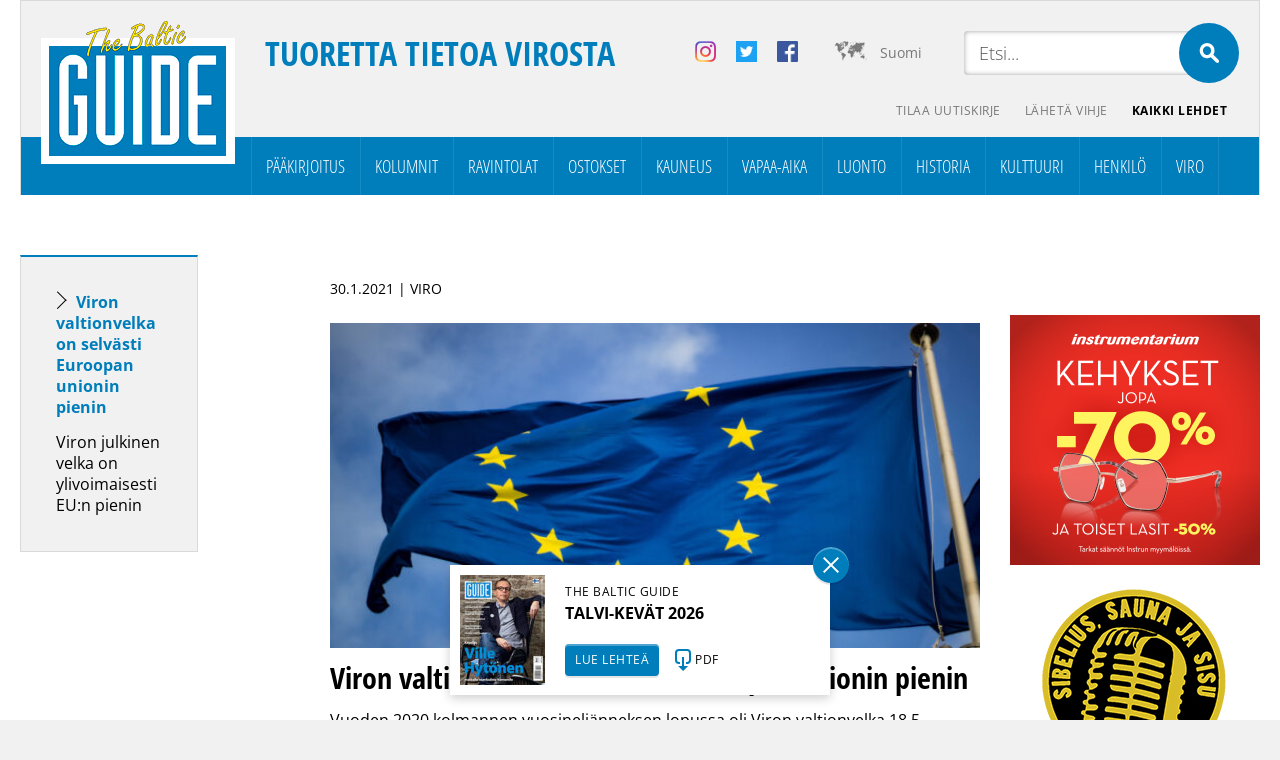

--- FILE ---
content_type: text/html; charset=UTF-8
request_url: https://balticguide.ee/tag/vakaus-ja-kasvusopimus/
body_size: 25450
content:
<!doctype html>
<html dir="ltr" lang="fi" prefix="og: https://ogp.me/ns#">
<head><meta http-equiv="Content-Type" content="text/html; charset=utf-8" /><script>if(navigator.userAgent.match(/MSIE|Internet Explorer/i)||navigator.userAgent.match(/Trident\/7\..*?rv:11/i)){var href=document.location.href;if(!href.match(/[?&]nowprocket/)){if(href.indexOf("?")==-1){if(href.indexOf("#")==-1){document.location.href=href+"?nowprocket=1"}else{document.location.href=href.replace("#","?nowprocket=1#")}}else{if(href.indexOf("#")==-1){document.location.href=href+"&nowprocket=1"}else{document.location.href=href.replace("#","&nowprocket=1#")}}}}</script><script>(()=>{class RocketLazyLoadScripts{constructor(){this.v="2.0.4",this.userEvents=["keydown","keyup","mousedown","mouseup","mousemove","mouseover","mouseout","touchmove","touchstart","touchend","touchcancel","wheel","click","dblclick","input"],this.attributeEvents=["onblur","onclick","oncontextmenu","ondblclick","onfocus","onmousedown","onmouseenter","onmouseleave","onmousemove","onmouseout","onmouseover","onmouseup","onmousewheel","onscroll","onsubmit"]}async t(){this.i(),this.o(),/iP(ad|hone)/.test(navigator.userAgent)&&this.h(),this.u(),this.l(this),this.m(),this.k(this),this.p(this),this._(),await Promise.all([this.R(),this.L()]),this.lastBreath=Date.now(),this.S(this),this.P(),this.D(),this.O(),this.M(),await this.C(this.delayedScripts.normal),await this.C(this.delayedScripts.defer),await this.C(this.delayedScripts.async),await this.T(),await this.F(),await this.j(),await this.A(),window.dispatchEvent(new Event("rocket-allScriptsLoaded")),this.everythingLoaded=!0,this.lastTouchEnd&&await new Promise(t=>setTimeout(t,500-Date.now()+this.lastTouchEnd)),this.I(),this.H(),this.U(),this.W()}i(){this.CSPIssue=sessionStorage.getItem("rocketCSPIssue"),document.addEventListener("securitypolicyviolation",t=>{this.CSPIssue||"script-src-elem"!==t.violatedDirective||"data"!==t.blockedURI||(this.CSPIssue=!0,sessionStorage.setItem("rocketCSPIssue",!0))},{isRocket:!0})}o(){window.addEventListener("pageshow",t=>{this.persisted=t.persisted,this.realWindowLoadedFired=!0},{isRocket:!0}),window.addEventListener("pagehide",()=>{this.onFirstUserAction=null},{isRocket:!0})}h(){let t;function e(e){t=e}window.addEventListener("touchstart",e,{isRocket:!0}),window.addEventListener("touchend",function i(o){o.changedTouches[0]&&t.changedTouches[0]&&Math.abs(o.changedTouches[0].pageX-t.changedTouches[0].pageX)<10&&Math.abs(o.changedTouches[0].pageY-t.changedTouches[0].pageY)<10&&o.timeStamp-t.timeStamp<200&&(window.removeEventListener("touchstart",e,{isRocket:!0}),window.removeEventListener("touchend",i,{isRocket:!0}),"INPUT"===o.target.tagName&&"text"===o.target.type||(o.target.dispatchEvent(new TouchEvent("touchend",{target:o.target,bubbles:!0})),o.target.dispatchEvent(new MouseEvent("mouseover",{target:o.target,bubbles:!0})),o.target.dispatchEvent(new PointerEvent("click",{target:o.target,bubbles:!0,cancelable:!0,detail:1,clientX:o.changedTouches[0].clientX,clientY:o.changedTouches[0].clientY})),event.preventDefault()))},{isRocket:!0})}q(t){this.userActionTriggered||("mousemove"!==t.type||this.firstMousemoveIgnored?"keyup"===t.type||"mouseover"===t.type||"mouseout"===t.type||(this.userActionTriggered=!0,this.onFirstUserAction&&this.onFirstUserAction()):this.firstMousemoveIgnored=!0),"click"===t.type&&t.preventDefault(),t.stopPropagation(),t.stopImmediatePropagation(),"touchstart"===this.lastEvent&&"touchend"===t.type&&(this.lastTouchEnd=Date.now()),"click"===t.type&&(this.lastTouchEnd=0),this.lastEvent=t.type,t.composedPath&&t.composedPath()[0].getRootNode()instanceof ShadowRoot&&(t.rocketTarget=t.composedPath()[0]),this.savedUserEvents.push(t)}u(){this.savedUserEvents=[],this.userEventHandler=this.q.bind(this),this.userEvents.forEach(t=>window.addEventListener(t,this.userEventHandler,{passive:!1,isRocket:!0})),document.addEventListener("visibilitychange",this.userEventHandler,{isRocket:!0})}U(){this.userEvents.forEach(t=>window.removeEventListener(t,this.userEventHandler,{passive:!1,isRocket:!0})),document.removeEventListener("visibilitychange",this.userEventHandler,{isRocket:!0}),this.savedUserEvents.forEach(t=>{(t.rocketTarget||t.target).dispatchEvent(new window[t.constructor.name](t.type,t))})}m(){const t="return false",e=Array.from(this.attributeEvents,t=>"data-rocket-"+t),i="["+this.attributeEvents.join("],[")+"]",o="[data-rocket-"+this.attributeEvents.join("],[data-rocket-")+"]",s=(e,i,o)=>{o&&o!==t&&(e.setAttribute("data-rocket-"+i,o),e["rocket"+i]=new Function("event",o),e.setAttribute(i,t))};new MutationObserver(t=>{for(const n of t)"attributes"===n.type&&(n.attributeName.startsWith("data-rocket-")||this.everythingLoaded?n.attributeName.startsWith("data-rocket-")&&this.everythingLoaded&&this.N(n.target,n.attributeName.substring(12)):s(n.target,n.attributeName,n.target.getAttribute(n.attributeName))),"childList"===n.type&&n.addedNodes.forEach(t=>{if(t.nodeType===Node.ELEMENT_NODE)if(this.everythingLoaded)for(const i of[t,...t.querySelectorAll(o)])for(const t of i.getAttributeNames())e.includes(t)&&this.N(i,t.substring(12));else for(const e of[t,...t.querySelectorAll(i)])for(const t of e.getAttributeNames())this.attributeEvents.includes(t)&&s(e,t,e.getAttribute(t))})}).observe(document,{subtree:!0,childList:!0,attributeFilter:[...this.attributeEvents,...e]})}I(){this.attributeEvents.forEach(t=>{document.querySelectorAll("[data-rocket-"+t+"]").forEach(e=>{this.N(e,t)})})}N(t,e){const i=t.getAttribute("data-rocket-"+e);i&&(t.setAttribute(e,i),t.removeAttribute("data-rocket-"+e))}k(t){Object.defineProperty(HTMLElement.prototype,"onclick",{get(){return this.rocketonclick||null},set(e){this.rocketonclick=e,this.setAttribute(t.everythingLoaded?"onclick":"data-rocket-onclick","this.rocketonclick(event)")}})}S(t){function e(e,i){let o=e[i];e[i]=null,Object.defineProperty(e,i,{get:()=>o,set(s){t.everythingLoaded?o=s:e["rocket"+i]=o=s}})}e(document,"onreadystatechange"),e(window,"onload"),e(window,"onpageshow");try{Object.defineProperty(document,"readyState",{get:()=>t.rocketReadyState,set(e){t.rocketReadyState=e},configurable:!0}),document.readyState="loading"}catch(t){console.log("WPRocket DJE readyState conflict, bypassing")}}l(t){this.originalAddEventListener=EventTarget.prototype.addEventListener,this.originalRemoveEventListener=EventTarget.prototype.removeEventListener,this.savedEventListeners=[],EventTarget.prototype.addEventListener=function(e,i,o){o&&o.isRocket||!t.B(e,this)&&!t.userEvents.includes(e)||t.B(e,this)&&!t.userActionTriggered||e.startsWith("rocket-")||t.everythingLoaded?t.originalAddEventListener.call(this,e,i,o):(t.savedEventListeners.push({target:this,remove:!1,type:e,func:i,options:o}),"mouseenter"!==e&&"mouseleave"!==e||t.originalAddEventListener.call(this,e,t.savedUserEvents.push,o))},EventTarget.prototype.removeEventListener=function(e,i,o){o&&o.isRocket||!t.B(e,this)&&!t.userEvents.includes(e)||t.B(e,this)&&!t.userActionTriggered||e.startsWith("rocket-")||t.everythingLoaded?t.originalRemoveEventListener.call(this,e,i,o):t.savedEventListeners.push({target:this,remove:!0,type:e,func:i,options:o})}}J(t,e){this.savedEventListeners=this.savedEventListeners.filter(i=>{let o=i.type,s=i.target||window;return e!==o||t!==s||(this.B(o,s)&&(i.type="rocket-"+o),this.$(i),!1)})}H(){EventTarget.prototype.addEventListener=this.originalAddEventListener,EventTarget.prototype.removeEventListener=this.originalRemoveEventListener,this.savedEventListeners.forEach(t=>this.$(t))}$(t){t.remove?this.originalRemoveEventListener.call(t.target,t.type,t.func,t.options):this.originalAddEventListener.call(t.target,t.type,t.func,t.options)}p(t){let e;function i(e){return t.everythingLoaded?e:e.split(" ").map(t=>"load"===t||t.startsWith("load.")?"rocket-jquery-load":t).join(" ")}function o(o){function s(e){const s=o.fn[e];o.fn[e]=o.fn.init.prototype[e]=function(){return this[0]===window&&t.userActionTriggered&&("string"==typeof arguments[0]||arguments[0]instanceof String?arguments[0]=i(arguments[0]):"object"==typeof arguments[0]&&Object.keys(arguments[0]).forEach(t=>{const e=arguments[0][t];delete arguments[0][t],arguments[0][i(t)]=e})),s.apply(this,arguments),this}}if(o&&o.fn&&!t.allJQueries.includes(o)){const e={DOMContentLoaded:[],"rocket-DOMContentLoaded":[]};for(const t in e)document.addEventListener(t,()=>{e[t].forEach(t=>t())},{isRocket:!0});o.fn.ready=o.fn.init.prototype.ready=function(i){function s(){parseInt(o.fn.jquery)>2?setTimeout(()=>i.bind(document)(o)):i.bind(document)(o)}return"function"==typeof i&&(t.realDomReadyFired?!t.userActionTriggered||t.fauxDomReadyFired?s():e["rocket-DOMContentLoaded"].push(s):e.DOMContentLoaded.push(s)),o([])},s("on"),s("one"),s("off"),t.allJQueries.push(o)}e=o}t.allJQueries=[],o(window.jQuery),Object.defineProperty(window,"jQuery",{get:()=>e,set(t){o(t)}})}P(){const t=new Map;document.write=document.writeln=function(e){const i=document.currentScript,o=document.createRange(),s=i.parentElement;let n=t.get(i);void 0===n&&(n=i.nextSibling,t.set(i,n));const c=document.createDocumentFragment();o.setStart(c,0),c.appendChild(o.createContextualFragment(e)),s.insertBefore(c,n)}}async R(){return new Promise(t=>{this.userActionTriggered?t():this.onFirstUserAction=t})}async L(){return new Promise(t=>{document.addEventListener("DOMContentLoaded",()=>{this.realDomReadyFired=!0,t()},{isRocket:!0})})}async j(){return this.realWindowLoadedFired?Promise.resolve():new Promise(t=>{window.addEventListener("load",t,{isRocket:!0})})}M(){this.pendingScripts=[];this.scriptsMutationObserver=new MutationObserver(t=>{for(const e of t)e.addedNodes.forEach(t=>{"SCRIPT"!==t.tagName||t.noModule||t.isWPRocket||this.pendingScripts.push({script:t,promise:new Promise(e=>{const i=()=>{const i=this.pendingScripts.findIndex(e=>e.script===t);i>=0&&this.pendingScripts.splice(i,1),e()};t.addEventListener("load",i,{isRocket:!0}),t.addEventListener("error",i,{isRocket:!0}),setTimeout(i,1e3)})})})}),this.scriptsMutationObserver.observe(document,{childList:!0,subtree:!0})}async F(){await this.X(),this.pendingScripts.length?(await this.pendingScripts[0].promise,await this.F()):this.scriptsMutationObserver.disconnect()}D(){this.delayedScripts={normal:[],async:[],defer:[]},document.querySelectorAll("script[type$=rocketlazyloadscript]").forEach(t=>{t.hasAttribute("data-rocket-src")?t.hasAttribute("async")&&!1!==t.async?this.delayedScripts.async.push(t):t.hasAttribute("defer")&&!1!==t.defer||"module"===t.getAttribute("data-rocket-type")?this.delayedScripts.defer.push(t):this.delayedScripts.normal.push(t):this.delayedScripts.normal.push(t)})}async _(){await this.L();let t=[];document.querySelectorAll("script[type$=rocketlazyloadscript][data-rocket-src]").forEach(e=>{let i=e.getAttribute("data-rocket-src");if(i&&!i.startsWith("data:")){i.startsWith("//")&&(i=location.protocol+i);try{const o=new URL(i).origin;o!==location.origin&&t.push({src:o,crossOrigin:e.crossOrigin||"module"===e.getAttribute("data-rocket-type")})}catch(t){}}}),t=[...new Map(t.map(t=>[JSON.stringify(t),t])).values()],this.Y(t,"preconnect")}async G(t){if(await this.K(),!0!==t.noModule||!("noModule"in HTMLScriptElement.prototype))return new Promise(e=>{let i;function o(){(i||t).setAttribute("data-rocket-status","executed"),e()}try{if(navigator.userAgent.includes("Firefox/")||""===navigator.vendor||this.CSPIssue)i=document.createElement("script"),[...t.attributes].forEach(t=>{let e=t.nodeName;"type"!==e&&("data-rocket-type"===e&&(e="type"),"data-rocket-src"===e&&(e="src"),i.setAttribute(e,t.nodeValue))}),t.text&&(i.text=t.text),t.nonce&&(i.nonce=t.nonce),i.hasAttribute("src")?(i.addEventListener("load",o,{isRocket:!0}),i.addEventListener("error",()=>{i.setAttribute("data-rocket-status","failed-network"),e()},{isRocket:!0}),setTimeout(()=>{i.isConnected||e()},1)):(i.text=t.text,o()),i.isWPRocket=!0,t.parentNode.replaceChild(i,t);else{const i=t.getAttribute("data-rocket-type"),s=t.getAttribute("data-rocket-src");i?(t.type=i,t.removeAttribute("data-rocket-type")):t.removeAttribute("type"),t.addEventListener("load",o,{isRocket:!0}),t.addEventListener("error",i=>{this.CSPIssue&&i.target.src.startsWith("data:")?(console.log("WPRocket: CSP fallback activated"),t.removeAttribute("src"),this.G(t).then(e)):(t.setAttribute("data-rocket-status","failed-network"),e())},{isRocket:!0}),s?(t.fetchPriority="high",t.removeAttribute("data-rocket-src"),t.src=s):t.src="data:text/javascript;base64,"+window.btoa(unescape(encodeURIComponent(t.text)))}}catch(i){t.setAttribute("data-rocket-status","failed-transform"),e()}});t.setAttribute("data-rocket-status","skipped")}async C(t){const e=t.shift();return e?(e.isConnected&&await this.G(e),this.C(t)):Promise.resolve()}O(){this.Y([...this.delayedScripts.normal,...this.delayedScripts.defer,...this.delayedScripts.async],"preload")}Y(t,e){this.trash=this.trash||[];let i=!0;var o=document.createDocumentFragment();t.forEach(t=>{const s=t.getAttribute&&t.getAttribute("data-rocket-src")||t.src;if(s&&!s.startsWith("data:")){const n=document.createElement("link");n.href=s,n.rel=e,"preconnect"!==e&&(n.as="script",n.fetchPriority=i?"high":"low"),t.getAttribute&&"module"===t.getAttribute("data-rocket-type")&&(n.crossOrigin=!0),t.crossOrigin&&(n.crossOrigin=t.crossOrigin),t.integrity&&(n.integrity=t.integrity),t.nonce&&(n.nonce=t.nonce),o.appendChild(n),this.trash.push(n),i=!1}}),document.head.appendChild(o)}W(){this.trash.forEach(t=>t.remove())}async T(){try{document.readyState="interactive"}catch(t){}this.fauxDomReadyFired=!0;try{await this.K(),this.J(document,"readystatechange"),document.dispatchEvent(new Event("rocket-readystatechange")),await this.K(),document.rocketonreadystatechange&&document.rocketonreadystatechange(),await this.K(),this.J(document,"DOMContentLoaded"),document.dispatchEvent(new Event("rocket-DOMContentLoaded")),await this.K(),this.J(window,"DOMContentLoaded"),window.dispatchEvent(new Event("rocket-DOMContentLoaded"))}catch(t){console.error(t)}}async A(){try{document.readyState="complete"}catch(t){}try{await this.K(),this.J(document,"readystatechange"),document.dispatchEvent(new Event("rocket-readystatechange")),await this.K(),document.rocketonreadystatechange&&document.rocketonreadystatechange(),await this.K(),this.J(window,"load"),window.dispatchEvent(new Event("rocket-load")),await this.K(),window.rocketonload&&window.rocketonload(),await this.K(),this.allJQueries.forEach(t=>t(window).trigger("rocket-jquery-load")),await this.K(),this.J(window,"pageshow");const t=new Event("rocket-pageshow");t.persisted=this.persisted,window.dispatchEvent(t),await this.K(),window.rocketonpageshow&&window.rocketonpageshow({persisted:this.persisted})}catch(t){console.error(t)}}async K(){Date.now()-this.lastBreath>45&&(await this.X(),this.lastBreath=Date.now())}async X(){return document.hidden?new Promise(t=>setTimeout(t)):new Promise(t=>requestAnimationFrame(t))}B(t,e){return e===document&&"readystatechange"===t||(e===document&&"DOMContentLoaded"===t||(e===window&&"DOMContentLoaded"===t||(e===window&&"load"===t||e===window&&"pageshow"===t)))}static run(){(new RocketLazyLoadScripts).t()}}RocketLazyLoadScripts.run()})();</script>

<meta name="author" content="WSI Online" />
<meta name="viewport" content="width=device-width, initial-scale=1.0, maximum-scale=1.0, minimum-scale=1.0, user-scalable=no" />

<meta property="og:image" content="https://balticguide.ee/wp-content/uploads/2021/01/EUflag_christian-lue-unsplash-1200x702.jpg" />
<!--<meta name="viewport" content="target-densitydpi=device-dpi" /> -->
<title>vakaus- ja kasvusopimus - The Baltic Guide OnlineThe Baltic Guide Online</title>
<link data-rocket-preload as="style" href="https://fonts.googleapis.com/css2?family=Open+Sans+Condensed:ital,wght@0,300;0,700;1,300&#038;family=Open+Sans:ital,wght@0,300;0,400;0,700;1,300;1,400;1,700&#038;display=swap" rel="preload">
<link href="https://fonts.googleapis.com/css2?family=Open+Sans+Condensed:ital,wght@0,300;0,700;1,300&#038;family=Open+Sans:ital,wght@0,300;0,400;0,700;1,300;1,400;1,700&#038;display=swap" media="print" onload="this.media=&#039;all&#039;" rel="stylesheet">
<style id="wpr-usedcss">@font-face{font-family:'Open Sans';font-style:normal;font-weight:300;font-stretch:100%;font-display:swap;src:url(https://fonts.gstatic.com/s/opensans/v43/memvYaGs126MiZpBA-UvWbX2vVnXBbObj2OVTS-muw.woff2) format('woff2');unicode-range:U+0000-00FF,U+0131,U+0152-0153,U+02BB-02BC,U+02C6,U+02DA,U+02DC,U+0304,U+0308,U+0329,U+2000-206F,U+20AC,U+2122,U+2191,U+2193,U+2212,U+2215,U+FEFF,U+FFFD}@font-face{font-family:'Open Sans';font-style:normal;font-weight:400;font-stretch:100%;font-display:swap;src:url(https://fonts.gstatic.com/s/opensans/v43/memvYaGs126MiZpBA-UvWbX2vVnXBbObj2OVTS-muw.woff2) format('woff2');unicode-range:U+0000-00FF,U+0131,U+0152-0153,U+02BB-02BC,U+02C6,U+02DA,U+02DC,U+0304,U+0308,U+0329,U+2000-206F,U+20AC,U+2122,U+2191,U+2193,U+2212,U+2215,U+FEFF,U+FFFD}@font-face{font-family:'Open Sans';font-style:normal;font-weight:700;font-stretch:100%;font-display:swap;src:url(https://fonts.gstatic.com/s/opensans/v43/memvYaGs126MiZpBA-UvWbX2vVnXBbObj2OVTS-muw.woff2) format('woff2');unicode-range:U+0000-00FF,U+0131,U+0152-0153,U+02BB-02BC,U+02C6,U+02DA,U+02DC,U+0304,U+0308,U+0329,U+2000-206F,U+20AC,U+2122,U+2191,U+2193,U+2212,U+2215,U+FEFF,U+FFFD}@font-face{font-family:'Open Sans Condensed';font-style:normal;font-weight:300;font-display:swap;src:url(https://fonts.gstatic.com/s/opensanscondensed/v23/z7NFdQDnbTkabZAIOl9il_O6KJj73e7Ff1GhDuXMRw.woff2) format('woff2');unicode-range:U+0000-00FF,U+0131,U+0152-0153,U+02BB-02BC,U+02C6,U+02DA,U+02DC,U+0304,U+0308,U+0329,U+2000-206F,U+20AC,U+2122,U+2191,U+2193,U+2212,U+2215,U+FEFF,U+FFFD}@font-face{font-family:'Open Sans Condensed';font-style:normal;font-weight:700;font-display:swap;src:url(https://fonts.gstatic.com/s/opensanscondensed/v23/z7NFdQDnbTkabZAIOl9il_O6KJj73e7Ff0GmDuXMRw.woff2) format('woff2');unicode-range:U+0000-00FF,U+0131,U+0152-0153,U+02BB-02BC,U+02C6,U+02DA,U+02DC,U+0304,U+0308,U+0329,U+2000-206F,U+20AC,U+2122,U+2191,U+2193,U+2212,U+2215,U+FEFF,U+FFFD}img:is([sizes=auto i],[sizes^="auto," i]){contain-intrinsic-size:3000px 1500px}img.emoji{display:inline!important;border:none!important;box-shadow:none!important;height:1em!important;width:1em!important;margin:0 .07em!important;vertical-align:-.1em!important;background:0 0!important;padding:0!important}:where(.wp-block-button__link){border-radius:9999px;box-shadow:none;padding:calc(.667em + 2px) calc(1.333em + 2px);text-decoration:none}:root :where(.wp-block-button .wp-block-button__link.is-style-outline),:root :where(.wp-block-button.is-style-outline>.wp-block-button__link){border:2px solid;padding:.667em 1.333em}:root :where(.wp-block-button .wp-block-button__link.is-style-outline:not(.has-text-color)),:root :where(.wp-block-button.is-style-outline>.wp-block-button__link:not(.has-text-color)){color:currentColor}:root :where(.wp-block-button .wp-block-button__link.is-style-outline:not(.has-background)),:root :where(.wp-block-button.is-style-outline>.wp-block-button__link:not(.has-background)){background-color:initial;background-image:none}:where(.wp-block-calendar table:not(.has-background) th){background:#ddd}:where(.wp-block-columns){margin-bottom:1.75em}:where(.wp-block-columns.has-background){padding:1.25em 2.375em}:where(.wp-block-post-comments input[type=submit]){border:none}:where(.wp-block-cover-image:not(.has-text-color)),:where(.wp-block-cover:not(.has-text-color)){color:#fff}:where(.wp-block-cover-image.is-light:not(.has-text-color)),:where(.wp-block-cover.is-light:not(.has-text-color)){color:#000}:root :where(.wp-block-cover h1:not(.has-text-color)),:root :where(.wp-block-cover h2:not(.has-text-color)),:root :where(.wp-block-cover h3:not(.has-text-color)),:root :where(.wp-block-cover h4:not(.has-text-color)),:root :where(.wp-block-cover h5:not(.has-text-color)),:root :where(.wp-block-cover h6:not(.has-text-color)),:root :where(.wp-block-cover p:not(.has-text-color)){color:inherit}:where(.wp-block-file){margin-bottom:1.5em}:where(.wp-block-file__button){border-radius:2em;display:inline-block;padding:.5em 1em}:where(.wp-block-file__button):is(a):active,:where(.wp-block-file__button):is(a):focus,:where(.wp-block-file__button):is(a):hover,:where(.wp-block-file__button):is(a):visited{box-shadow:none;color:#fff;opacity:.85;text-decoration:none}:where(.wp-block-group.wp-block-group-is-layout-constrained){position:relative}:root :where(.wp-block-image.is-style-rounded img,.wp-block-image .is-style-rounded img){border-radius:9999px}:where(.wp-block-latest-comments:not([style*=line-height] .wp-block-latest-comments__comment)){line-height:1.1}:where(.wp-block-latest-comments:not([style*=line-height] .wp-block-latest-comments__comment-excerpt p)){line-height:1.8}:root :where(.wp-block-latest-posts.is-grid){padding:0}:root :where(.wp-block-latest-posts.wp-block-latest-posts__list){padding-left:0}ul{box-sizing:border-box}:root :where(.wp-block-list.has-background){padding:1.25em 2.375em}:where(.wp-block-navigation.has-background .wp-block-navigation-item a:not(.wp-element-button)),:where(.wp-block-navigation.has-background .wp-block-navigation-submenu a:not(.wp-element-button)){padding:.5em 1em}:where(.wp-block-navigation .wp-block-navigation__submenu-container .wp-block-navigation-item a:not(.wp-element-button)),:where(.wp-block-navigation .wp-block-navigation__submenu-container .wp-block-navigation-submenu a:not(.wp-element-button)),:where(.wp-block-navigation .wp-block-navigation__submenu-container .wp-block-navigation-submenu button.wp-block-navigation-item__content),:where(.wp-block-navigation .wp-block-navigation__submenu-container .wp-block-pages-list__item button.wp-block-navigation-item__content){padding:.5em 1em}:root :where(p.has-background){padding:1.25em 2.375em}:where(p.has-text-color:not(.has-link-color)) a{color:inherit}:where(.wp-block-post-comments-form) input:not([type=submit]),:where(.wp-block-post-comments-form) textarea{border:1px solid #949494;font-family:inherit;font-size:1em}:where(.wp-block-post-comments-form) input:where(:not([type=submit]):not([type=checkbox])),:where(.wp-block-post-comments-form) textarea{padding:calc(.667em + 2px)}:where(.wp-block-post-excerpt){box-sizing:border-box;margin-bottom:var(--wp--style--block-gap);margin-top:var(--wp--style--block-gap)}:where(.wp-block-preformatted.has-background){padding:1.25em 2.375em}:where(.wp-block-search__button){border:1px solid #ccc;padding:6px 10px}:where(.wp-block-search__input){font-family:inherit;font-size:inherit;font-style:inherit;font-weight:inherit;letter-spacing:inherit;line-height:inherit;text-transform:inherit}:where(.wp-block-search__button-inside .wp-block-search__inside-wrapper){border:1px solid #949494;box-sizing:border-box;padding:4px}:where(.wp-block-search__button-inside .wp-block-search__inside-wrapper) .wp-block-search__input{border:none;border-radius:0;padding:0 4px}:where(.wp-block-search__button-inside .wp-block-search__inside-wrapper) .wp-block-search__input:focus{outline:0}:where(.wp-block-search__button-inside .wp-block-search__inside-wrapper) :where(.wp-block-search__button){padding:4px 8px}:root :where(.wp-block-separator.is-style-dots){height:auto;line-height:1;text-align:center}:root :where(.wp-block-separator.is-style-dots):before{color:currentColor;content:"···";font-family:serif;font-size:1.5em;letter-spacing:2em;padding-left:2em}:root :where(.wp-block-site-logo.is-style-rounded){border-radius:9999px}:where(.wp-block-social-links:not(.is-style-logos-only)) .wp-social-link{background-color:#f0f0f0;color:#444}:where(.wp-block-social-links:not(.is-style-logos-only)) .wp-social-link-amazon{background-color:#f90;color:#fff}:where(.wp-block-social-links:not(.is-style-logos-only)) .wp-social-link-bandcamp{background-color:#1ea0c3;color:#fff}:where(.wp-block-social-links:not(.is-style-logos-only)) .wp-social-link-behance{background-color:#0757fe;color:#fff}:where(.wp-block-social-links:not(.is-style-logos-only)) .wp-social-link-bluesky{background-color:#0a7aff;color:#fff}:where(.wp-block-social-links:not(.is-style-logos-only)) .wp-social-link-codepen{background-color:#1e1f26;color:#fff}:where(.wp-block-social-links:not(.is-style-logos-only)) .wp-social-link-deviantart{background-color:#02e49b;color:#fff}:where(.wp-block-social-links:not(.is-style-logos-only)) .wp-social-link-dribbble{background-color:#e94c89;color:#fff}:where(.wp-block-social-links:not(.is-style-logos-only)) .wp-social-link-dropbox{background-color:#4280ff;color:#fff}:where(.wp-block-social-links:not(.is-style-logos-only)) .wp-social-link-etsy{background-color:#f45800;color:#fff}:where(.wp-block-social-links:not(.is-style-logos-only)) .wp-social-link-facebook{background-color:#0866ff;color:#fff}:where(.wp-block-social-links:not(.is-style-logos-only)) .wp-social-link-fivehundredpx{background-color:#000;color:#fff}:where(.wp-block-social-links:not(.is-style-logos-only)) .wp-social-link-flickr{background-color:#0461dd;color:#fff}:where(.wp-block-social-links:not(.is-style-logos-only)) .wp-social-link-foursquare{background-color:#e65678;color:#fff}:where(.wp-block-social-links:not(.is-style-logos-only)) .wp-social-link-github{background-color:#24292d;color:#fff}:where(.wp-block-social-links:not(.is-style-logos-only)) .wp-social-link-goodreads{background-color:#eceadd;color:#382110}:where(.wp-block-social-links:not(.is-style-logos-only)) .wp-social-link-google{background-color:#ea4434;color:#fff}:where(.wp-block-social-links:not(.is-style-logos-only)) .wp-social-link-gravatar{background-color:#1d4fc4;color:#fff}:where(.wp-block-social-links:not(.is-style-logos-only)) .wp-social-link-instagram{background-color:#f00075;color:#fff}:where(.wp-block-social-links:not(.is-style-logos-only)) .wp-social-link-lastfm{background-color:#e21b24;color:#fff}:where(.wp-block-social-links:not(.is-style-logos-only)) .wp-social-link-linkedin{background-color:#0d66c2;color:#fff}:where(.wp-block-social-links:not(.is-style-logos-only)) .wp-social-link-mastodon{background-color:#3288d4;color:#fff}:where(.wp-block-social-links:not(.is-style-logos-only)) .wp-social-link-medium{background-color:#000;color:#fff}:where(.wp-block-social-links:not(.is-style-logos-only)) .wp-social-link-meetup{background-color:#f6405f;color:#fff}:where(.wp-block-social-links:not(.is-style-logos-only)) .wp-social-link-patreon{background-color:#000;color:#fff}:where(.wp-block-social-links:not(.is-style-logos-only)) .wp-social-link-pinterest{background-color:#e60122;color:#fff}:where(.wp-block-social-links:not(.is-style-logos-only)) .wp-social-link-pocket{background-color:#ef4155;color:#fff}:where(.wp-block-social-links:not(.is-style-logos-only)) .wp-social-link-reddit{background-color:#ff4500;color:#fff}:where(.wp-block-social-links:not(.is-style-logos-only)) .wp-social-link-skype{background-color:#0478d7;color:#fff}:where(.wp-block-social-links:not(.is-style-logos-only)) .wp-social-link-snapchat{background-color:#fefc00;color:#fff;stroke:#000}:where(.wp-block-social-links:not(.is-style-logos-only)) .wp-social-link-soundcloud{background-color:#ff5600;color:#fff}:where(.wp-block-social-links:not(.is-style-logos-only)) .wp-social-link-spotify{background-color:#1bd760;color:#fff}:where(.wp-block-social-links:not(.is-style-logos-only)) .wp-social-link-telegram{background-color:#2aabee;color:#fff}:where(.wp-block-social-links:not(.is-style-logos-only)) .wp-social-link-threads{background-color:#000;color:#fff}:where(.wp-block-social-links:not(.is-style-logos-only)) .wp-social-link-tiktok{background-color:#000;color:#fff}:where(.wp-block-social-links:not(.is-style-logos-only)) .wp-social-link-tumblr{background-color:#011835;color:#fff}:where(.wp-block-social-links:not(.is-style-logos-only)) .wp-social-link-twitch{background-color:#6440a4;color:#fff}:where(.wp-block-social-links:not(.is-style-logos-only)) .wp-social-link-twitter{background-color:#1da1f2;color:#fff}:where(.wp-block-social-links:not(.is-style-logos-only)) .wp-social-link-vimeo{background-color:#1eb7ea;color:#fff}:where(.wp-block-social-links:not(.is-style-logos-only)) .wp-social-link-vk{background-color:#4680c2;color:#fff}:where(.wp-block-social-links:not(.is-style-logos-only)) .wp-social-link-wordpress{background-color:#3499cd;color:#fff}:where(.wp-block-social-links:not(.is-style-logos-only)) .wp-social-link-whatsapp{background-color:#25d366;color:#fff}:where(.wp-block-social-links:not(.is-style-logos-only)) .wp-social-link-x{background-color:#000;color:#fff}:where(.wp-block-social-links:not(.is-style-logos-only)) .wp-social-link-yelp{background-color:#d32422;color:#fff}:where(.wp-block-social-links:not(.is-style-logos-only)) .wp-social-link-youtube{background-color:red;color:#fff}:where(.wp-block-social-links.is-style-logos-only) .wp-social-link{background:0 0}:where(.wp-block-social-links.is-style-logos-only) .wp-social-link svg{height:1.25em;width:1.25em}:where(.wp-block-social-links.is-style-logos-only) .wp-social-link-amazon{color:#f90}:where(.wp-block-social-links.is-style-logos-only) .wp-social-link-bandcamp{color:#1ea0c3}:where(.wp-block-social-links.is-style-logos-only) .wp-social-link-behance{color:#0757fe}:where(.wp-block-social-links.is-style-logos-only) .wp-social-link-bluesky{color:#0a7aff}:where(.wp-block-social-links.is-style-logos-only) .wp-social-link-codepen{color:#1e1f26}:where(.wp-block-social-links.is-style-logos-only) .wp-social-link-deviantart{color:#02e49b}:where(.wp-block-social-links.is-style-logos-only) .wp-social-link-dribbble{color:#e94c89}:where(.wp-block-social-links.is-style-logos-only) .wp-social-link-dropbox{color:#4280ff}:where(.wp-block-social-links.is-style-logos-only) .wp-social-link-etsy{color:#f45800}:where(.wp-block-social-links.is-style-logos-only) .wp-social-link-facebook{color:#0866ff}:where(.wp-block-social-links.is-style-logos-only) .wp-social-link-fivehundredpx{color:#000}:where(.wp-block-social-links.is-style-logos-only) .wp-social-link-flickr{color:#0461dd}:where(.wp-block-social-links.is-style-logos-only) .wp-social-link-foursquare{color:#e65678}:where(.wp-block-social-links.is-style-logos-only) .wp-social-link-github{color:#24292d}:where(.wp-block-social-links.is-style-logos-only) .wp-social-link-goodreads{color:#382110}:where(.wp-block-social-links.is-style-logos-only) .wp-social-link-google{color:#ea4434}:where(.wp-block-social-links.is-style-logos-only) .wp-social-link-gravatar{color:#1d4fc4}:where(.wp-block-social-links.is-style-logos-only) .wp-social-link-instagram{color:#f00075}:where(.wp-block-social-links.is-style-logos-only) .wp-social-link-lastfm{color:#e21b24}:where(.wp-block-social-links.is-style-logos-only) .wp-social-link-linkedin{color:#0d66c2}:where(.wp-block-social-links.is-style-logos-only) .wp-social-link-mastodon{color:#3288d4}:where(.wp-block-social-links.is-style-logos-only) .wp-social-link-medium{color:#000}:where(.wp-block-social-links.is-style-logos-only) .wp-social-link-meetup{color:#f6405f}:where(.wp-block-social-links.is-style-logos-only) .wp-social-link-patreon{color:#000}:where(.wp-block-social-links.is-style-logos-only) .wp-social-link-pinterest{color:#e60122}:where(.wp-block-social-links.is-style-logos-only) .wp-social-link-pocket{color:#ef4155}:where(.wp-block-social-links.is-style-logos-only) .wp-social-link-reddit{color:#ff4500}:where(.wp-block-social-links.is-style-logos-only) .wp-social-link-skype{color:#0478d7}:where(.wp-block-social-links.is-style-logos-only) .wp-social-link-snapchat{color:#fff;stroke:#000}:where(.wp-block-social-links.is-style-logos-only) .wp-social-link-soundcloud{color:#ff5600}:where(.wp-block-social-links.is-style-logos-only) .wp-social-link-spotify{color:#1bd760}:where(.wp-block-social-links.is-style-logos-only) .wp-social-link-telegram{color:#2aabee}:where(.wp-block-social-links.is-style-logos-only) .wp-social-link-threads{color:#000}:where(.wp-block-social-links.is-style-logos-only) .wp-social-link-tiktok{color:#000}:where(.wp-block-social-links.is-style-logos-only) .wp-social-link-tumblr{color:#011835}:where(.wp-block-social-links.is-style-logos-only) .wp-social-link-twitch{color:#6440a4}:where(.wp-block-social-links.is-style-logos-only) .wp-social-link-twitter{color:#1da1f2}:where(.wp-block-social-links.is-style-logos-only) .wp-social-link-vimeo{color:#1eb7ea}:where(.wp-block-social-links.is-style-logos-only) .wp-social-link-vk{color:#4680c2}:where(.wp-block-social-links.is-style-logos-only) .wp-social-link-whatsapp{color:#25d366}:where(.wp-block-social-links.is-style-logos-only) .wp-social-link-wordpress{color:#3499cd}:where(.wp-block-social-links.is-style-logos-only) .wp-social-link-x{color:#000}:where(.wp-block-social-links.is-style-logos-only) .wp-social-link-yelp{color:#d32422}:where(.wp-block-social-links.is-style-logos-only) .wp-social-link-youtube{color:red}:root :where(.wp-block-social-links .wp-social-link a){padding:.25em}:root :where(.wp-block-social-links.is-style-logos-only .wp-social-link a){padding:0}:root :where(.wp-block-social-links.is-style-pill-shape .wp-social-link a){padding-left:.66667em;padding-right:.66667em}:root :where(.wp-block-tag-cloud.is-style-outline){display:flex;flex-wrap:wrap;gap:1ch}:root :where(.wp-block-tag-cloud.is-style-outline a){border:1px solid;font-size:unset!important;margin-right:0;padding:1ch 2ch;text-decoration:none!important}:root :where(.wp-block-table-of-contents){box-sizing:border-box}:where(.wp-block-term-description){box-sizing:border-box;margin-bottom:var(--wp--style--block-gap);margin-top:var(--wp--style--block-gap)}:where(pre.wp-block-verse){font-family:inherit}:root{--wp--preset--font-size--normal:16px;--wp--preset--font-size--huge:42px}html :where(.has-border-color){border-style:solid}html :where([style*=border-top-color]){border-top-style:solid}html :where([style*=border-right-color]){border-right-style:solid}html :where([style*=border-bottom-color]){border-bottom-style:solid}html :where([style*=border-left-color]){border-left-style:solid}html :where([style*=border-width]){border-style:solid}html :where([style*=border-top-width]){border-top-style:solid}html :where([style*=border-right-width]){border-right-style:solid}html :where([style*=border-bottom-width]){border-bottom-style:solid}html :where([style*=border-left-width]){border-left-style:solid}html :where(img[class*=wp-image-]){height:auto;max-width:100%}:where(figure){margin:0 0 1em}html :where(.is-position-sticky){--wp-admin--admin-bar--position-offset:var(--wp-admin--admin-bar--height,0px)}@media screen and (max-width:600px){html :where(.is-position-sticky){--wp-admin--admin-bar--position-offset:0px}}:root{--wp--preset--aspect-ratio--square:1;--wp--preset--aspect-ratio--4-3:4/3;--wp--preset--aspect-ratio--3-4:3/4;--wp--preset--aspect-ratio--3-2:3/2;--wp--preset--aspect-ratio--2-3:2/3;--wp--preset--aspect-ratio--16-9:16/9;--wp--preset--aspect-ratio--9-16:9/16;--wp--preset--color--black:#000000;--wp--preset--color--cyan-bluish-gray:#abb8c3;--wp--preset--color--white:#ffffff;--wp--preset--color--pale-pink:#f78da7;--wp--preset--color--vivid-red:#cf2e2e;--wp--preset--color--luminous-vivid-orange:#ff6900;--wp--preset--color--luminous-vivid-amber:#fcb900;--wp--preset--color--light-green-cyan:#7bdcb5;--wp--preset--color--vivid-green-cyan:#00d084;--wp--preset--color--pale-cyan-blue:#8ed1fc;--wp--preset--color--vivid-cyan-blue:#0693e3;--wp--preset--color--vivid-purple:#9b51e0;--wp--preset--gradient--vivid-cyan-blue-to-vivid-purple:linear-gradient(135deg,rgba(6, 147, 227, 1) 0%,rgb(155, 81, 224) 100%);--wp--preset--gradient--light-green-cyan-to-vivid-green-cyan:linear-gradient(135deg,rgb(122, 220, 180) 0%,rgb(0, 208, 130) 100%);--wp--preset--gradient--luminous-vivid-amber-to-luminous-vivid-orange:linear-gradient(135deg,rgba(252, 185, 0, 1) 0%,rgba(255, 105, 0, 1) 100%);--wp--preset--gradient--luminous-vivid-orange-to-vivid-red:linear-gradient(135deg,rgba(255, 105, 0, 1) 0%,rgb(207, 46, 46) 100%);--wp--preset--gradient--very-light-gray-to-cyan-bluish-gray:linear-gradient(135deg,rgb(238, 238, 238) 0%,rgb(169, 184, 195) 100%);--wp--preset--gradient--cool-to-warm-spectrum:linear-gradient(135deg,rgb(74, 234, 220) 0%,rgb(151, 120, 209) 20%,rgb(207, 42, 186) 40%,rgb(238, 44, 130) 60%,rgb(251, 105, 98) 80%,rgb(254, 248, 76) 100%);--wp--preset--gradient--blush-light-purple:linear-gradient(135deg,rgb(255, 206, 236) 0%,rgb(152, 150, 240) 100%);--wp--preset--gradient--blush-bordeaux:linear-gradient(135deg,rgb(254, 205, 165) 0%,rgb(254, 45, 45) 50%,rgb(107, 0, 62) 100%);--wp--preset--gradient--luminous-dusk:linear-gradient(135deg,rgb(255, 203, 112) 0%,rgb(199, 81, 192) 50%,rgb(65, 88, 208) 100%);--wp--preset--gradient--pale-ocean:linear-gradient(135deg,rgb(255, 245, 203) 0%,rgb(182, 227, 212) 50%,rgb(51, 167, 181) 100%);--wp--preset--gradient--electric-grass:linear-gradient(135deg,rgb(202, 248, 128) 0%,rgb(113, 206, 126) 100%);--wp--preset--gradient--midnight:linear-gradient(135deg,rgb(2, 3, 129) 0%,rgb(40, 116, 252) 100%);--wp--preset--font-size--small:13px;--wp--preset--font-size--medium:20px;--wp--preset--font-size--large:36px;--wp--preset--font-size--x-large:42px;--wp--preset--spacing--20:0.44rem;--wp--preset--spacing--30:0.67rem;--wp--preset--spacing--40:1rem;--wp--preset--spacing--50:1.5rem;--wp--preset--spacing--60:2.25rem;--wp--preset--spacing--70:3.38rem;--wp--preset--spacing--80:5.06rem;--wp--preset--shadow--natural:6px 6px 9px rgba(0, 0, 0, .2);--wp--preset--shadow--deep:12px 12px 50px rgba(0, 0, 0, .4);--wp--preset--shadow--sharp:6px 6px 0px rgba(0, 0, 0, .2);--wp--preset--shadow--outlined:6px 6px 0px -3px rgba(255, 255, 255, 1),6px 6px rgba(0, 0, 0, 1);--wp--preset--shadow--crisp:6px 6px 0px rgba(0, 0, 0, 1)}:where(.is-layout-flex){gap:.5em}:where(.is-layout-grid){gap:.5em}:where(.wp-block-post-template.is-layout-flex){gap:1.25em}:where(.wp-block-post-template.is-layout-grid){gap:1.25em}:where(.wp-block-columns.is-layout-flex){gap:2em}:where(.wp-block-columns.is-layout-grid){gap:2em}:root :where(.wp-block-pullquote){font-size:1.5em;line-height:1.6}a,address,body,cite,code,div,dl,dt,em,fieldset,font,form,h2,h3,h5,html,iframe,ins,label,li,object,p,s,span,table,tbody,td,tr,tt,ul{border:0;font-family:inherit;font-size:100%;font-style:inherit;font-weight:inherit;margin:0;outline:0;padding:0;vertical-align:baseline}body{background:#fff;line-height:1}ul{list-style:none}table{border-collapse:separate;border-spacing:0}td{font-weight:400;text-align:left}a img{border:0}.gallery{position:relative;margin-left:-10px}.gallery ul{margin:0;padding:0;list-style:none}.gallery ul li{float:left}.gallery ul li *{display:block}.gallery ul li a{padding:3px;border:1px solid #d9d9d9;margin:10px}body,html{margin:0;padding:0;height:100%;width:100%;line-height:24px;font-size:16px;font-family:"Open Sans",sans-serif;font-weight:400;color:#000;background:url(https://balticguide.ee/wp-content/themes/balticguide/img/bck.png) top center repeat-y #f1f1f1}img{border:0}a,a:active,a:hover{outline:0}::-moz-selection{background:#000;color:#fff}::selection{background:#000;color:#fff}a{color:#000;text-decoration:none;-webkit-transition:.3s ease-in-out;-moz-transition:.3s ease-in-out;-o-transition:.3s ease-in-out;transition:all .3s ease-in-out;-ms-transition:.3s ease-in-out}a:hover{color:#007dbc}h2{margin:10px 0;padding:0;font-size:26px;line-height:1.2;font-family:"Open Sans Condensed",sans-serif;font-weight:700}h3{margin:15px 0;padding:0;font-size:30px;line-height:1;font-family:"Open Sans Condensed",sans-serif;font-weight:700;-webkit-transition:.3s ease-in-out;-moz-transition:.3s ease-in-out;-o-transition:.3s ease-in-out;transition:all .3s ease-in-out;-ms-transition:.3s ease-in-out}h5{padding:0;overflow:hidden;color:#007dbb;font-size:34px;line-height:30px;line-height:44px;padding-left:30px;font-family:"Open Sans Condensed",sans-serif;font-weight:700;text-transform:uppercase}#wrapwide{width:1240px;margin:0 auto}#wrap{float:left;width:1240px;background-color:#fff;margin:0 auto}#lang_resp,#langhover_resp{display:none}#header{height:auto;margin:0;background:#f1f1f1;border:1px solid #d9d9d9;border-bottom:0}.topmenu{float:right;margin:0;padding:0;list-style:none;margin-right:20px;margin-bottom:10px;overflow:hidden;font-family:"Open Sans",sans-serif;font-weight:400;margin-top:-30px}.topmenu li{float:left;font-size:12px;letter-spacing:.5px;text-transform:uppercase}.topmenu li:last-child{font-weight:700}.topmenu li:last-child a{color:#000}.topmenu a{display:block;padding:10px 12px;line-height:1.1;color:#777}.topmenu a:hover{text-decoration:underline}.top{margin-top:30px;margin-right:20px}.top:after{content:"";clear:both;display:block}.category{padding-left:230px;overflow:hidden;clear:both;margin:0;background:#007dbb}#logo{float:left;margin-left:20px;margin-bottom:-40px;margin-top:-10px;position:relative;z-index:1}#logof{float:left;margin:-75px 40px 0 0!important;max-width:120px}.category li{list-style-type:none;float:left;margin:0;padding:0;font-family:"Open Sans Condensed",sans-serif;font-weight:300;font-size:18px;border:0}.category li a{display:block;padding:20px 15px;box-shadow:rgba(255,255,255,.1) 1px 0 0 inset;margin:0;color:#fff;line-height:1;text-decoration:none;border:0;text-transform:uppercase;-webkit-transition:.3s ease-in-out;-moz-transition:.3s ease-in-out;-o-transition:.3s ease-in-out;transition:all .3s ease-in-out;-ms-transition:.3s ease-in-out;background-position:10px -156px;background-repeat:no-repeat}.category li:last-child a{box-shadow:rgba(255,255,255,.1) 1px 0 0 inset,rgba(255,255,255,.1) -1px 0 0 inset}.category .sel>a,.category li a:active,.category li a:hover{color:#000;background-position:10px -74px;background-color:#fff}.category .sel>a{background-color:#fff}.title_addon{font-size:18px;padding:3px 0;line-height:1;color:#007dbb;display:block}#lang{float:right;padding:0;-moz-opacity:0.5;-khtml-opacity:0.5;opacity:.5;-webkit-transition:.3s ease-in-out;-moz-transition:.3s ease-in-out;-o-transition:.3s ease-in-out;transition:all .3s ease-in-out;-ms-transition:.3s ease-in-out;position:relative;margin-right:20px;margin-top:10px}#lang li{list-style-type:none;float:left;margin:0;padding:0 10px 0 0}#lang .map{background:url(https://balticguide.ee/wp-content/themes/balticguide/img/lang.png) 5px top no-repeat}#lang:hover{-moz-opacity:1;-khtml-opacity:1;opacity:1}#lang li a{display:block;padding:0 10px 0 50px;margin:0 2px;color:#000;font-size:14px;text-decoration:none;text-align:center;border:0}#lang li a:active,#lang li a:hover{color:#007dbb}#langhover{box-shadow:0 1px 0 1px rgba(0,0,0,.1);background:url(https://balticguide.ee/wp-content/themes/balticguide/img/lang.png) 5px top no-repeat;position:absolute;margin:0;padding:0 10px 5px 0;display:none;background-color:#f1f1f1;z-index:999;margin:0}#lang:hover #langhover{display:block}#langhover li{padding:0 0 5px}#header .social{float:right;color:rgba(0,0,0,.5);border:0;text-decoration:none;background:url(https://balticguide.ee/wp-content/themes/balticguide/img/facebook.png) center no-repeat;background-size:21px 21px;font-size:14px;height:21px;width:21px;margin-right:20px;margin-top:10px}#header .facebook{margin-right:30px}#header .instagram{background-image:url(https://balticguide.ee/wp-content/themes/balticguide/img/instagram.png)}#header .twitter{background-image:url(https://balticguide.ee/wp-content/themes/balticguide/img/twitter.png)}#header .social:hover{color:#000}#search{position:relative;float:right}#search input{border:0;float:left;height:44px;width:200px;font-family:"Open Sans",sans-serif;font-weight:300;font-size:18px;background:#fff;color:#585858;padding:0 30px 0 15px;margin-right:30px;-moz-box-shadow:inset 0 0 5px #a0a0a0;-webkit-box-shadow:inset 0 0 5px #a0a0a0;box-shadow:inset 0 0 5px #a0a0a0;behavior:url(https://balticguide.ee/wp-content/themes/balticguide/css/csspie/PIE.htc)}#search .button{position:absolute;background:url(https://balticguide.ee/wp-content/themes/balticguide/img/search.png) center no-repeat #007dbb;width:60px;height:60px;border:0;top:-20px;bottom:-20px;right:0;margin:auto;padding:0;-moz-border-radius:35px;-webkit-border-radius:35px;border-radius:35px;cursor:pointer;-webkit-transition:.3s ease-in-out;-moz-transition:.3s ease-in-out;-o-transition:.3s ease-in-out;transition:all .3s ease-in-out;-ms-transition:.3s ease-in-out;-moz-box-shadow:inset 0 0 0 #adadad;-webkit-box-shadow:inset 0 0 0 #adadad;box-shadow:inset 0 0 0 #adadad;behavior:url(https://balticguide.ee/wp-content/themes/balticguide/css/csspie/PIE.htc)}#search .button:hover{background:url(https://balticguide.ee/wp-content/themes/balticguide/img/search.png) center no-repeat #000;border:0}#sec_news{overflow:hidden;margin:64px 0 0}.clear{clear:both}.more{clear:both;padding:0;margin:10px 0;margin-bottom:80px;border-top:1px solid #eee;padding-top:20px}.more a{display:inline-block;padding:0 20px 0 0;background:url(https://balticguide.ee/wp-content/themes/balticguide/img/arw_r.png) right center no-repeat}.news_box{cursor:pointer;margin-bottom:70px}.respmargin{position:relative}.image-container{position:relative}.news_box img{width:100%;display:block;-webkit-transition:.3s;transition:all .3s ease}.news_box:hover img{opacity:.7}.news_box:hover h3{color:#007dbc}.news_box:hover .read-more-excerpt{text-decoration:underline}.news_box .time{text-transform:uppercase;font-size:14px;line-height:20px;margin:24px 0 0;color:#000;height:auto}.other_news .news_box .time{margin-bottom:24px}#banners{float:right;clear:right;margin:60px 0;margin-bottom:0;width:30%;margin-left:30px;max-width:250px}#banners img{max-width:100%;display:block;margin-bottom:10px}#banners_1024{display:none}#banners_1024 ul.banners-list{padding:0;background:0 0;width:auto;border:0}#content_left{float:left;width:250px;margin:60px 0 0;margin-right:60px}#content_left ul{float:left;width:178px;padding:28px 35px;margin:0 13px 30px 0;background:#f1f1f1;border:1px solid #d9d9d9;border-top:2px solid #007dbc}#content_left ul li{line-height:21px;padding:7px 0}#content_left ul .sel>a{padding:0 0 0 20px;font-family:"Open Sans",sans-serif;font-weight:700;color:#007dbb;background:url(https://balticguide.ee/wp-content/themes/balticguide/img/arw_r.png) left top no-repeat}#content_left ul .sel>a{color:#007dbb}#content_middle{overflow:hidden;margin:60px 0}#content_middle .content{margin:0 0 40px;position:relative}#content_middle .content p{margin:0 0 10px;text-align:justify}#content_middle .content img{height:auto}#content_middle em{font-style:italic}#content_middle ul:not(.wp-block-latest-posts){padding:10px 0 20px 30px}#content_middle ul:not(.wp-block-latest-posts) li{padding-left:30px;position:relative}#content_middle ul:not(.wp-block-latest-posts) li:not(:last-child){margin-bottom:10px}#content_middle ul:not(.wp-block-latest-posts) li:before{content:'';top:7px;position:absolute;left:0;width:8px;height:8px;display:inline-block;background-color:#000;border-radius:50%}#content_middle .content .time{color:#666;padding:0 15px 0 30px;display:inline-block;font-size:14px;background:url(https://balticguide.ee/wp-content/themes/balticguide/img/time2.png) 0 center no-repeat #fff}#content_middle .other_news{overflow:hidden}#footer{float:left;width:1160px;margin:0;padding:40px;margin-top:30px;padding-bottom:30px;font-size:14px;background:#006eab;color:#fff}.footer-box{float:left;margin:0;padding:0 30px 20px 0;width:30%;min-width:260px}.eas{float:right;width:auto;min-width:140px}.eas img{max-width:100%;width:140px}#footer ul{list-style-type:none;line-height:14px}#footer ul li{padding:0 0 8px;display:block;float:left;width:50%;padding-right:20px;box-sizing:border-box;margin-bottom:5px}#footer ul li:nth-child(odd){clear:left}#footer .fheader{font-size:24px;font-family:"Open Sans Condensed",sans-serif;font-weight:700;color:#fff;margin:0 0 10px;padding:0 0 10px}#footer .facebook{margin:0;padding:15px 0 15px 30px;background:url(https://balticguide.ee/wp-content/themes/balticguide/img/facebook.png) left center no-repeat;background-size:21px 21px}#footer .instagram{margin:0;padding:15px 0 15px 30px;background:url(https://balticguide.ee/wp-content/themes/balticguide/img/instagram.png) left center no-repeat;background-size:21px 21px}#footer .twitter{margin:0;padding:15px 0 15px 30px;background:url(https://balticguide.ee/wp-content/themes/balticguide/img/twitter.png) left center no-repeat;background-size:21px 21px}#footer li a{color:#fff;border:0;text-decoration:none;-moz-opacity:0.6;-khtml-opacity:0.6;opacity:.6;-webkit-transition:.3s ease-in-out;-moz-transition:.3s ease-in-out;-o-transition:.3s ease-in-out;transition:all .3s ease-in-out;-ms-transition:.3s ease-in-out}#footer li a:hover{border:0;text-decoration:none;-moz-opacity:1;-khtml-opacity:1;opacity:1}.sticky{position:fixed;bottom:25px;left:0;right:0;display:-webkit-box;display:-webkit-flex;display:-ms-flexbox;display:flex;-webkit-box-pack:center;-webkit-justify-content:center;-ms-flex-pack:center;justify-content:center;opacity:0;-webkit-transform:translateY(170%);-ms-transform:translateY(170%);transform:translateY(170%);max-width:760px;margin:auto;-webkit-flex-wrap:wrap;-ms-flex-wrap:wrap;flex-wrap:wrap;z-index:500;padding:0 25px}.sticky.small-box{max-width:380px}.sticky.show{opacity:1;-webkit-animation:3s comeup;animation:3s comeup;-webkit-transform:translateY(0);-ms-transform:translateY(0);transform:translateY(0)}@-webkit-keyframes comeup{0%{-webkit-transform:translateY(150%);transform:translateY(150%)}85%{-webkit-transform:translateY(150%);transform:translateY(150%)}100%{-webkit-transform:translateY(0);transform:translateY(0)}}@keyframes comeup{0%{-webkit-transform:translateY(150%);transform:translateY(150%)}85%{-webkit-transform:translateY(150%);transform:translateY(150%)}100%{-webkit-transform:translateY(0);transform:translateY(0)}}.sticky__image{max-height:130px;margin-right:15px;display:block;float:left}.blue-button{display:inline-block;background:#007dbb;border-radius:4px;font-size:12px;text-transform:uppercase;color:#fff;padding:10px;line-height:1;letter-spacing:.5px;box-shadow:rgba(255,255,255,.3) 0 2px 0 inset,rgba(0,0,0,.1) 0 2px 0;font-weight:400;margin-right:12px}.blue-button:hover{background-color:#0092da;color:#fff}.get-pdf{background:url(https://balticguide.ee/wp-content/themes/balticguide/img/load.svg) left no-repeat;font-size:12px;color:#000;letter-spacing:.5px;display:inline-block;padding:5px;padding-left:20px;font-weight:400}.sticky__item{background:#fff;box-shadow:rgba(0,0,0,.2) 0 3px 10px;padding:10px;position:relative;-webkit-box-flex:1;-webkit-flex:1 1 350px;-ms-flex:1 1 350px;flex:1 1 350px;box-sizing:border-box}.sticky__text{overflow:hidden;padding:5px;padding-right:20px}.sticky .close{height:36px;width:36px;border-radius:18px;background:url(https://balticguide.ee/wp-content/themes/balticguide/img/close.svg) center no-repeat #007dbb;font-size:0px;box-shadow:rgba(255,255,255,.3) 0 2px 0 inset,rgba(0,0,0,.1) 0 2px 0;z-index:5;position:absolute;top:-18px;right:6px}.sticky .close:hover{background-color:#0092da}.sticky__text h3{text-transform:uppercase;color:#000;font-size:12px;font-weight:400;margin:5px 0;line-height:1.2;font-family:"Open Sans",sans-serif;letter-spacing:.5px}.sticky__text h2{text-transform:uppercase;color:#000;font-size:16px;font-weight:700;margin:5px 0;line-height:1.2;font-family:"Open Sans",sans-serif;margin-bottom:20px}.sticky__item:first-child{z-index:2}#slidingMenu{display:none}#respheader{display:none}#pageContent{padding:0}.isotope-item{z-index:2}.isotope-hidden.isotope-item{pointer-events:none;z-index:1}.isotope,.isotope .isotope-item{-webkit-transition-duration:.8s;-moz-transition-duration:.8s;-ms-transition-duration:.8s;-o-transition-duration:.8s;transition-duration:.8s}.isotope{-webkit-transition-property:height,width;-moz-transition-property:height,width;-ms-transition-property:height,width;-o-transition-property:height,width;transition-property:height,width}.isotope .isotope-item{-webkit-transition-property:-webkit-transform,opacity;-moz-transition-property:-moz-transform,opacity;-ms-transition-property:-ms-transform,opacity;-o-transition-property:-o-transform,opacity;-webkit-transition-property:opacity,-webkit-transform;transition-property:opacity,-webkit-transform;transition-property:transform,opacity;transition-property:transform,opacity,-webkit-transform}.isotope .isotope-item.no-transition,.isotope.no-transition,.isotope.no-transition .isotope-item{-webkit-transition-duration:0s;-moz-transition-duration:0s;-ms-transition-duration:0s;-o-transition-duration:0s;transition-duration:0s}input[type=email],input[type=tel],input[type=text],select,textarea{background:#fff;border:1px solid #ddd;padding:4px;font-family:Arial,Helvetica,sans-serif;font-size:13px;color:#444;border-radius:4px}#content_middle table td{padding:5px}.gallery br{display:none}#content_middle .gallery{margin:20px -6px;font-size:0px}.news_box h3,.news_box p{word-wrap:break-word}#content_left .show_headings{display:none}.read-more-excerpt{display:inline-block;color:#007dbb}.content .author{margin-bottom:20px;color:#666;font-size:14px}@media (max-width:1260px){body,html{background:url(https://balticguide.ee/wp-content/themes/balticguide/img/bck_1024.png) top center repeat-y #f1f1f1}#wrapwide{width:960px}#wrap{width:960px}#header{width:958px;height:auto}h5{clear:right;padding-top:20px}.logo{float:left;margin-bottom:0}.category{padding-left:0}.category li a{padding:20px 12px}.more{width:958px}.more a{padding:0 20px 0 0;margin:0 20px 0 0;background:url(https://balticguide.ee/wp-content/themes/balticguide/img/arw_r.png) right center no-repeat}#banners{display:none}#banners_1024{display:block;float:left}#content_middle{margin:60px 0 20px 60px}#content_middle .content{float:left;margin:0 0 40px}#content_middle .other_news{float:left;width:650px}#footer{width:878px}}@media screen and (max-width:990px){body,html{background-color:#fff}.top:after{display:none}img{max-width:100%;height:auto}embed,iframe,object{width:100%;height:auto}h5{margin:0;padding:0;width:auto}#wrapwide{width:auto;padding:0;margin:0;background-color:#fff}#wrap{width:100%;border:0;-moz-box-shadow:0 0 20px #000;-webkit-box-shadow:0 0 20px #000;box-shadow:0 0 20px #000}#header{width:100%;height:auto;margin:0 0 20px;text-align:right;border:0;border-bottom:2px solid #007dbc}.top{height:auto;margin:0}.category{display:none;float:left;width:100%;margin:0}#logo{position:relative;width:30%;margin:20px;z-index:1;max-width:100px;float:left}#logof{display:none}#lang{display:none}#header .social{display:none}#search{display:none}#respsearch{margin:0;padding:0;width:100%;overflow:hidden}#respsearchinner{margin:30px 50px 30px 60px;overflow:hidden}#respsearch input{border:0;float:left;height:30px;width:auto;max-width:120px;font-family:"Open sans",sans-serif;font-weight:300;font-size:18px;background:#fff;color:#585858;margin:0;padding:0 20px;-moz-box-shadow:inset 0 0 5px #a0a0a0;-webkit-box-shadow:inset 0 0 5px #a0a0a0;box-shadow:inset 0 0 5px #a0a0a0;behavior:url(https://balticguide.ee/wp-content/themes/balticguide/css/csspie/PIE.htc)}#respsearch .button{position:absolute;background:url(https://balticguide.ee/wp-content/themes/balticguide/img/search.png) center no-repeat #007dbb;width:50px;height:50px;border:0;left:20px;top:20px;padding:0;-moz-border-radius:35px;-webkit-border-radius:35px;border-radius:35px;cursor:pointer;-webkit-transition:.3s ease-in-out;-moz-transition:.3s ease-in-out;-o-transition:.3s ease-in-out;transition:all .3s ease-in-out;-ms-transition:.3s ease-in-out;-moz-box-shadow:inset 0 0 0 #adadad;-webkit-box-shadow:inset 0 0 0 #adadad;box-shadow:inset 0 0 0 #adadad;behavior:url(https://balticguide.ee/wp-content/themes/balticguide/css/csspie/PIE.htc)}#respsearch .button:hover{background:url(https://balticguide.ee/wp-content/themes/balticguide/img/search.png) center no-repeat #fff600;border:0}.respmargin{padding:20px 20px 0;width:auto}.other_news .news_box{padding:20px}#sec_news .respmargin{padding:0}#sec_news{width:100%;margin:16px 0 0}#sec_news .news_box{margin-top:48px;padding:0 20px}.more{width:100%;padding:20px;box-sizing:border-box;margin:20px 0}.news_box{width:auto;margin:0}.news_box img{width:100%}#banners_1024{display:none}#content_left{width:100%;margin:0 0 20px;display:none}#content_left .show_headings{position:relative;float:left;width:100%;margin:20px 0 0;height:25px;padding:25px 0;background:#000;color:#fff;cursor:pointer}#content_left .show_headings h2{padding:0 20px;margin:0}#lang_resp{display:block;position:relative;float:right;margin:20px 0 0;padding:10px 0;background:#007dbb;color:#fff;cursor:pointer;text-align:left;border-radius:4px;margin-right:20px}#lang_resp h2{padding:0 15px;margin:0;font-size:14px}#content_left ul,#langhover_resp{display:none;float:left;width:100%;padding:10px 0;margin:0 -1px;text-align:left}#langhover_resp{border-top:0;font-size:16px;overflow:hidden;clear:right;width:auto;float:right;width:200px;background:#f1f1f1}#content_left ul li,#langhover_resp li{line-height:21px;padding:10px 0;margin:0 20px;border-bottom:1px solid #d9d9d9}#content_left ul .sel,#langhover_resp .sel{padding:10px 0 10px 20px;font-family:opensans-bold-webfont,Arial,Tahoma;color:#007dbb;background:url(https://balticguide.ee/wp-content/themes/balticguide/img/arw_r.png) left center no-repeat}#content_left ul .sel a,#langhover_resp .sel a{color:#007dbb}#content_middle{width:100%;margin:0 0 20px}#content_middle .content{width:100%;box-sizing:border-box;padding:0 20px 20px}#content_middle .content p{margin:0 0 10px}#content_middle .other_news{float:left;width:100%}#footer{width:100%;margin:0;padding:0;box-sizing:border-box;padding:20px}#footer ul{padding:10px;width:auto}#header h5{display:none}#respheader h5{color:#fff;line-height:30px;padding:10px 0;font-size:24px;padding-left:20px}#mobileContainer{position:relative;overflow:hidden}#page{position:relative;left:0;top:0;z-index:7999}#slidingMenu{background:#000;display:block;position:absolute;overflow:scroll;width:100%;left:0;top:0;z-index:0;visibility:hidden}#respheader{display:block;height:50px;background:#007dbb}.show-menu-button{display:block;float:left;width:50px;height:50px;margin-top:0;margin-left:0;background:url(https://balticguide.ee/wp-content/themes/balticguide/img/respmenu.png) center no-repeat #007dbb;background-size:cover}#pageContent{padding:0;background-color:#fff;height:100%;z-index:9999}#slidingMenu ul{height:100%;overflow:hidden}#slidingMenu ul li{display:block}.respcategory{background:#000}.respcategory{background:#f1f1f1}.respcategory li{margin:0;padding:0;font-family:"Open Sans Condensed",sans-serif;font-size:26px;border:0}.respcategory li a{display:block;padding:16px 20px;margin:0;color:#000;text-decoration:none;border:0;border-bottom:1px solid #d9d9d9;text-transform:uppercase;-webkit-transition:.3s ease-in-out;-moz-transition:.3s ease-in-out;-o-transition:.3s ease-in-out;transition:all .3s ease-in-out;-ms-transition:.3s ease-in-out;background-position:15px -166px;background-repeat:no-repeat}.respcategory .sel a,.respcategory li a:active,.respcategory li a:hover{color:#007dbc;background-position:15px -84px}.respcategory .sel a{color:#007dbc;background-color:#fff;border-right:1px solid #d9d9d9;border-left:1px solid #d9d9d9}.topmenu{padding:20px;float:none;margin:0}}@media (max-width:630px){#respheader h5{font-size:5vw}.topmenu{clear:right;float:right;padding:15px 10px}.topmenu a{font-size:11px;padding:8px}#logo{margin-bottom:0}#header{overflow:hidden}.overflow table{font-size:12px;line-height:1.4}.overflow td,.overflow tr{height:auto!important;vertical-align:top}.overflow td{padding:5px}.overflow img{width:90%;margin-top:10px}}.overflow{width:100%;overflow:auto}.fancybox-image,.fancybox-inner,.fancybox-nav,.fancybox-nav span,.fancybox-outer,.fancybox-skin,.fancybox-tmp,.fancybox-wrap,.fancybox-wrap iframe,.fancybox-wrap object{padding:0;margin:0;border:0;outline:0;vertical-align:top}.fancybox-wrap{position:absolute;top:0;left:0;z-index:8020}.fancybox-skin{position:relative;background:#f9f9f9;color:#444;text-shadow:none;-webkit-border-radius:4px;-moz-border-radius:4px;border-radius:4px}.fancybox-opened{z-index:8030}.fancybox-opened .fancybox-skin{-webkit-box-shadow:0 10px 25px rgba(0,0,0,.5);-moz-box-shadow:0 10px 25px rgba(0,0,0,.5);box-shadow:0 10px 25px rgba(0,0,0,.5)}.fancybox-inner,.fancybox-outer{position:relative}.fancybox-inner{overflow:hidden}.fancybox-type-iframe .fancybox-inner{-webkit-overflow-scrolling:touch}.fancybox-error{color:#444;font:14px/20px "Helvetica Neue",Helvetica,Arial,sans-serif;margin:0;padding:15px;white-space:nowrap}.fancybox-iframe,.fancybox-image{display:block;width:100%;height:100%}.fancybox-image{max-width:100%;max-height:100%}#fancybox-loading,.fancybox-close,.fancybox-next span,.fancybox-prev span{background-image:url('https://balticguide.ee/wp-content/themes/balticguide/fancybox/fancybox_sprite.png')}#fancybox-loading{position:fixed;top:50%;left:50%;margin-top:-22px;margin-left:-22px;background-position:0 -108px;opacity:.8;cursor:pointer;z-index:8060}#fancybox-loading div{width:44px;height:44px;background:url('https://balticguide.ee/wp-content/themes/balticguide/fancybox/fancybox_loading.gif') center center no-repeat}.fancybox-close{position:absolute;top:-18px;right:-18px;width:36px;height:36px;cursor:pointer;z-index:8040}.fancybox-nav{position:absolute;top:0;width:40%;height:100%;cursor:pointer;text-decoration:none;background:url('https://balticguide.ee/wp-content/themes/balticguide/fancybox/blank.gif');-webkit-tap-highlight-color:transparent;z-index:8040}.fancybox-prev{left:0}.fancybox-next{right:0}.fancybox-nav span{position:absolute;top:50%;width:36px;height:34px;margin-top:-18px;cursor:pointer;z-index:8040;visibility:hidden}.fancybox-prev span{left:10px;background-position:0 -36px}.fancybox-next span{right:10px;background-position:0 -72px}.fancybox-nav:hover span{visibility:visible}.fancybox-tmp{position:absolute;top:-99999px;left:-99999px;visibility:hidden;max-width:99999px;max-height:99999px;overflow:visible!important}.fancybox-lock{overflow:hidden}.fancybox-overlay{position:absolute;top:0;left:0;overflow:hidden;display:none;z-index:8010;background:url('https://balticguide.ee/wp-content/themes/balticguide/fancybox/fancybox_overlay.png')}.fancybox-overlay-fixed{position:fixed;bottom:0;right:0}.fancybox-lock .fancybox-overlay{overflow:auto;overflow-y:scroll}.fancybox-title{visibility:hidden;font:13px/20px "Helvetica Neue",Helvetica,Arial,sans-serif;position:relative;text-shadow:none;z-index:8050}.fancybox-opened .fancybox-title{visibility:visible}.fancybox-title-float-wrap{position:absolute;bottom:0;right:50%;margin-bottom:-35px;z-index:8050;text-align:center}.fancybox-title-float-wrap .child{display:inline-block;margin-right:-100%;padding:2px 20px;background:0 0;background:rgba(0,0,0,.8);-webkit-border-radius:15px;-moz-border-radius:15px;border-radius:15px;text-shadow:0 1px 2px #222;color:#fff;font-weight:700;line-height:24px;white-space:nowrap}.fancybox-title-outside-wrap{position:relative;margin-top:10px;color:#fff}.fancybox-title-inside-wrap{padding-top:10px}.fancybox-title-over-wrap{position:absolute;bottom:0;left:0;color:#fff;padding:10px;background:#000;background:rgba(0,0,0,.8)}.lazy-hidden{background-color:#fff;background-image:url('https://balticguide.ee/wp-content/plugins/a3-lazy-load/assets/css/loading.gif');background-repeat:no-repeat;background-position:50% 50%}.a2a_kit a:empty{display:none}.slides,.slides>li{margin:0;padding:0;list-style:none}.flex-pauseplay span{text-transform:capitalize}.flexslider{margin:0;padding:0}.flexslider .slides>li{display:none;-webkit-backface-visibility:hidden}.flexslider .slides img{width:100%;display:block}.flexslider .slides:after{content:"\0020";display:block;clear:both;visibility:hidden;line-height:0;height:0}* html .flexslider .slides{height:1%}.no-js .flexslider .slides>li:first-child{display:block}.flexslider{margin:0 0 60px;background:#fff;border:4px solid #fff;position:relative;zoom:1;border-radius:4px;-o-box-shadow:'' 0 1px 4px rgba(0,0,0,.2);box-shadow:'' 0 1px 4px rgba(0,0,0,.2)}.flexslider .slides{zoom:1}.flexslider .slides img{height:auto;-moz-user-select:none}.flex-viewport{max-height:2000px;transition:all 1s ease}.loading .flex-viewport{max-height:300px}.flex-pauseplay a{display:block;width:20px;height:20px;position:absolute;bottom:5px;left:10px;opacity:.8;z-index:10;overflow:hidden;cursor:pointer;color:#000}.flex-pauseplay a:before{font-family:flexslider-icon;font-size:20px;display:inline-block;content:'\f004'}.flex-pauseplay a:hover{opacity:1}body .metaslider .flexslider .slides img,body .metaslider .flexslider .slides li,body .metaslider .flexslider .slides ul,body .metaslider .flexslider ul.slides{border:0;margin:0;list-style-type:none;list-style:none;padding:0;line-height:normal;max-width:none;max-height:none}.metaslider{position:relative;z-index:0}.metaslider img{height:auto;padding:0;margin:0;-moz-user-select:none}.metaslider a{outline:0}.metaslider li:after,.metaslider li:before{content:""!important;display:none!important;bottom:auto!important;margin:0!important}.metaslider .slides img{width:100%;display:block}.metaslider .flex-pauseplay a{box-sizing:border-box;height:30px;width:30px}.metaslider .flexslider{background:0 0;box-shadow:none;-webkit-box-shadow:none;-moz-box-shadow:none;-o-box-shadow:none;border:0;margin:0 0 40px;max-width:none;max-height:none}.metaslider .flexslider .slides li{position:relative;height:auto}.metaslider .flex-viewport{direction:ltr}.metaslider .flexslider .slides p{margin:0}.metaslider .flexslider .slides>li{position:relative}.metaslider .flexslider .flex-pauseplay a:before{font-size:16px}.slides li:focus-within{outline:#007cba solid 2px;outline-offset:-2px}#metaslider_148982.flexslider .slides li{margin-right:5px!important}@keyframes infiniteloop_148982{0%{transform:translateX(0);visibility:visible}100%{transform:translateX(calc(-975px * 2));visibility:visible}}#metaslider_148982.flexslider .slides{-webkit-animation:13.2s linear infinite infiniteloop_148982;animation:13.2s linear infinite infiniteloop_148982;display:flex;width:calc(975px * 4)}#metaslider_148982.flexslider .slides:hover{animation-play-state:paused}#metaslider_148982.flexslider .flex-pauseplay{display:none}#metaslider-id-148982 .flexslider .flex-pauseplay a:hover{background-color:#000}#metaslider-id-148982 .flexslider .flex-pauseplay a:before{color:#fff}#metaslider-id-148982 .flexslider .flex-pauseplay a:hover:before{color:#fff}#metaslider-id-148982 .slides li{background-color:#fff}@media only screen and (max-width:767px){body.metaslider-plugin:after{display:none;content:"smartphone"}}@media only screen and (min-width :768px) and (max-width:1023px){body.metaslider-plugin:after{display:none;content:"tablet"}}@media only screen and (min-width :1024px) and (max-width:1439px){body.metaslider-plugin:after{display:none;content:"laptop"}}@media only screen and (min-width :1440px){body.metaslider-plugin:after{display:none;content:"desktop"}}.metaslider.ms-theme-default-base .flexslider .slides .metaslider_image_link:focus img{outline:solid 2px;outline-offset:-2px}.metaslider.ms-theme-default-base .flexslider .flex-pauseplay a{top:10px;bottom:unset}.metaslider.ms-theme-default-base .flexslider .flex-pauseplay a:focus{outline:#fff solid 3px}</style>
    
    <link rel="preconnect" href="https://fonts.gstatic.com" crossorigin>
    
		
		<!-- All in One SEO 4.9.2 - aioseo.com -->
	<meta name="robots" content="max-image-preview:large" />
	<meta name="p:domain_verify" content="aa5ecbeef8ceb48d5856d5ada58734dc" />
	<link rel="canonical" href="https://balticguide.ee/tag/vakaus-ja-kasvusopimus/" />
	<meta name="generator" content="All in One SEO (AIOSEO) 4.9.2" />
		<script type="application/ld+json" class="aioseo-schema">
			{"@context":"https:\/\/schema.org","@graph":[{"@type":"BreadcrumbList","@id":"https:\/\/balticguide.ee\/tag\/vakaus-ja-kasvusopimus\/#breadcrumblist","itemListElement":[{"@type":"ListItem","@id":"https:\/\/balticguide.ee#listItem","position":1,"name":"Home","item":"https:\/\/balticguide.ee","nextItem":{"@type":"ListItem","@id":"https:\/\/balticguide.ee\/tag\/vakaus-ja-kasvusopimus\/#listItem","name":"vakaus- ja kasvusopimus"}},{"@type":"ListItem","@id":"https:\/\/balticguide.ee\/tag\/vakaus-ja-kasvusopimus\/#listItem","position":2,"name":"vakaus- ja kasvusopimus","previousItem":{"@type":"ListItem","@id":"https:\/\/balticguide.ee#listItem","name":"Home"}}]},{"@type":"CollectionPage","@id":"https:\/\/balticguide.ee\/tag\/vakaus-ja-kasvusopimus\/#collectionpage","url":"https:\/\/balticguide.ee\/tag\/vakaus-ja-kasvusopimus\/","name":"vakaus- ja kasvusopimus - The Baltic Guide Online","inLanguage":"fi","isPartOf":{"@id":"https:\/\/balticguide.ee\/#website"},"breadcrumb":{"@id":"https:\/\/balticguide.ee\/tag\/vakaus-ja-kasvusopimus\/#breadcrumblist"}},{"@type":"Organization","@id":"https:\/\/balticguide.ee\/#organization","name":"The Baltic Guide Online","url":"https:\/\/balticguide.ee\/","telephone":"+37256462334","logo":{"@type":"ImageObject","url":"https:\/\/balticguide.ee\/wp-content\/uploads\/2020\/11\/TBGlogo_arkistosse.png","@id":"https:\/\/balticguide.ee\/tag\/vakaus-ja-kasvusopimus\/#organizationLogo","width":194,"height":143},"image":{"@id":"https:\/\/balticguide.ee\/tag\/vakaus-ja-kasvusopimus\/#organizationLogo"},"sameAs":["https:\/\/www.facebook.com\/balticguideFIN","https:\/\/twitter.com\/@thebalticguide","https:\/\/www.instagram.com\/thebalticguide"]},{"@type":"WebSite","@id":"https:\/\/balticguide.ee\/#website","url":"https:\/\/balticguide.ee\/","name":"The Baltic Guide Online","inLanguage":"fi","publisher":{"@id":"https:\/\/balticguide.ee\/#organization"}}]}
		</script>
		<!-- All in One SEO -->


<!-- Google Tag Manager for WordPress by gtm4wp.com -->
<script data-cfasync="false" data-pagespeed-no-defer>
	var gtm4wp_datalayer_name = "dataLayer";
	var dataLayer = dataLayer || [];
</script>
<!-- End Google Tag Manager for WordPress by gtm4wp.com --><link rel='dns-prefetch' href='//static.addtoany.com' />
<link rel='dns-prefetch' href='//plausible.io' />
<link href='https://fonts.gstatic.com' crossorigin rel='preconnect' />
		<!-- This site uses the Google Analytics by MonsterInsights plugin v9.11.1 - Using Analytics tracking - https://www.monsterinsights.com/ -->
							<script type="rocketlazyloadscript" data-rocket-src="//www.googletagmanager.com/gtag/js?id=G-J4MJMN7N1E"  data-cfasync="false" data-wpfc-render="false" data-rocket-type="text/javascript" async></script>
			<script type="rocketlazyloadscript" data-cfasync="false" data-wpfc-render="false" data-rocket-type="text/javascript">
				var mi_version = '9.11.1';
				var mi_track_user = true;
				var mi_no_track_reason = '';
								var MonsterInsightsDefaultLocations = {"page_location":"https:\/\/balticguide.ee\/tag\/vakaus-ja-kasvusopimus\/"};
								if ( typeof MonsterInsightsPrivacyGuardFilter === 'function' ) {
					var MonsterInsightsLocations = (typeof MonsterInsightsExcludeQuery === 'object') ? MonsterInsightsPrivacyGuardFilter( MonsterInsightsExcludeQuery ) : MonsterInsightsPrivacyGuardFilter( MonsterInsightsDefaultLocations );
				} else {
					var MonsterInsightsLocations = (typeof MonsterInsightsExcludeQuery === 'object') ? MonsterInsightsExcludeQuery : MonsterInsightsDefaultLocations;
				}

								var disableStrs = [
										'ga-disable-G-J4MJMN7N1E',
									];

				/* Function to detect opted out users */
				function __gtagTrackerIsOptedOut() {
					for (var index = 0; index < disableStrs.length; index++) {
						if (document.cookie.indexOf(disableStrs[index] + '=true') > -1) {
							return true;
						}
					}

					return false;
				}

				/* Disable tracking if the opt-out cookie exists. */
				if (__gtagTrackerIsOptedOut()) {
					for (var index = 0; index < disableStrs.length; index++) {
						window[disableStrs[index]] = true;
					}
				}

				/* Opt-out function */
				function __gtagTrackerOptout() {
					for (var index = 0; index < disableStrs.length; index++) {
						document.cookie = disableStrs[index] + '=true; expires=Thu, 31 Dec 2099 23:59:59 UTC; path=/';
						window[disableStrs[index]] = true;
					}
				}

				if ('undefined' === typeof gaOptout) {
					function gaOptout() {
						__gtagTrackerOptout();
					}
				}
								window.dataLayer = window.dataLayer || [];

				window.MonsterInsightsDualTracker = {
					helpers: {},
					trackers: {},
				};
				if (mi_track_user) {
					function __gtagDataLayer() {
						dataLayer.push(arguments);
					}

					function __gtagTracker(type, name, parameters) {
						if (!parameters) {
							parameters = {};
						}

						if (parameters.send_to) {
							__gtagDataLayer.apply(null, arguments);
							return;
						}

						if (type === 'event') {
														parameters.send_to = monsterinsights_frontend.v4_id;
							var hookName = name;
							if (typeof parameters['event_category'] !== 'undefined') {
								hookName = parameters['event_category'] + ':' + name;
							}

							if (typeof MonsterInsightsDualTracker.trackers[hookName] !== 'undefined') {
								MonsterInsightsDualTracker.trackers[hookName](parameters);
							} else {
								__gtagDataLayer('event', name, parameters);
							}
							
						} else {
							__gtagDataLayer.apply(null, arguments);
						}
					}

					__gtagTracker('js', new Date());
					__gtagTracker('set', {
						'developer_id.dZGIzZG': true,
											});
					if ( MonsterInsightsLocations.page_location ) {
						__gtagTracker('set', MonsterInsightsLocations);
					}
										__gtagTracker('config', 'G-J4MJMN7N1E', {"forceSSL":"true","link_attribution":"true"} );
										window.gtag = __gtagTracker;										(function () {
						/* https://developers.google.com/analytics/devguides/collection/analyticsjs/ */
						/* ga and __gaTracker compatibility shim. */
						var noopfn = function () {
							return null;
						};
						var newtracker = function () {
							return new Tracker();
						};
						var Tracker = function () {
							return null;
						};
						var p = Tracker.prototype;
						p.get = noopfn;
						p.set = noopfn;
						p.send = function () {
							var args = Array.prototype.slice.call(arguments);
							args.unshift('send');
							__gaTracker.apply(null, args);
						};
						var __gaTracker = function () {
							var len = arguments.length;
							if (len === 0) {
								return;
							}
							var f = arguments[len - 1];
							if (typeof f !== 'object' || f === null || typeof f.hitCallback !== 'function') {
								if ('send' === arguments[0]) {
									var hitConverted, hitObject = false, action;
									if ('event' === arguments[1]) {
										if ('undefined' !== typeof arguments[3]) {
											hitObject = {
												'eventAction': arguments[3],
												'eventCategory': arguments[2],
												'eventLabel': arguments[4],
												'value': arguments[5] ? arguments[5] : 1,
											}
										}
									}
									if ('pageview' === arguments[1]) {
										if ('undefined' !== typeof arguments[2]) {
											hitObject = {
												'eventAction': 'page_view',
												'page_path': arguments[2],
											}
										}
									}
									if (typeof arguments[2] === 'object') {
										hitObject = arguments[2];
									}
									if (typeof arguments[5] === 'object') {
										Object.assign(hitObject, arguments[5]);
									}
									if ('undefined' !== typeof arguments[1].hitType) {
										hitObject = arguments[1];
										if ('pageview' === hitObject.hitType) {
											hitObject.eventAction = 'page_view';
										}
									}
									if (hitObject) {
										action = 'timing' === arguments[1].hitType ? 'timing_complete' : hitObject.eventAction;
										hitConverted = mapArgs(hitObject);
										__gtagTracker('event', action, hitConverted);
									}
								}
								return;
							}

							function mapArgs(args) {
								var arg, hit = {};
								var gaMap = {
									'eventCategory': 'event_category',
									'eventAction': 'event_action',
									'eventLabel': 'event_label',
									'eventValue': 'event_value',
									'nonInteraction': 'non_interaction',
									'timingCategory': 'event_category',
									'timingVar': 'name',
									'timingValue': 'value',
									'timingLabel': 'event_label',
									'page': 'page_path',
									'location': 'page_location',
									'title': 'page_title',
									'referrer' : 'page_referrer',
								};
								for (arg in args) {
																		if (!(!args.hasOwnProperty(arg) || !gaMap.hasOwnProperty(arg))) {
										hit[gaMap[arg]] = args[arg];
									} else {
										hit[arg] = args[arg];
									}
								}
								return hit;
							}

							try {
								f.hitCallback();
							} catch (ex) {
							}
						};
						__gaTracker.create = newtracker;
						__gaTracker.getByName = newtracker;
						__gaTracker.getAll = function () {
							return [];
						};
						__gaTracker.remove = noopfn;
						__gaTracker.loaded = true;
						window['__gaTracker'] = __gaTracker;
					})();
									} else {
										console.log("");
					(function () {
						function __gtagTracker() {
							return null;
						}

						window['__gtagTracker'] = __gtagTracker;
						window['gtag'] = __gtagTracker;
					})();
									}
			</script>
							<!-- / Google Analytics by MonsterInsights -->
		<style id='wp-img-auto-sizes-contain-inline-css' type='text/css'></style>
<style id='wp-emoji-styles-inline-css' type='text/css'></style>

<style id='global-styles-inline-css' type='text/css'></style>

<style id='classic-theme-styles-inline-css' type='text/css'></style>








<script type="rocketlazyloadscript" data-rocket-type="text/javascript" data-rocket-src="https://balticguide.ee/wp-content/plugins/google-analytics-for-wordpress/assets/js/frontend-gtag.min.js?ver=9.11.1" id="monsterinsights-frontend-script-js" async="async" data-wp-strategy="async"></script>
<script data-cfasync="false" data-wpfc-render="false" type="text/javascript" id='monsterinsights-frontend-script-js-extra'>/* <![CDATA[ */
var monsterinsights_frontend = {"js_events_tracking":"true","download_extensions":"doc,pdf,ppt,zip,xls,docx,pptx,xlsx","inbound_paths":"[{\"path\":\"\\\/go\\\/\",\"label\":\"affiliate\"},{\"path\":\"\\\/recommend\\\/\",\"label\":\"affiliate\"}]","home_url":"https:\/\/balticguide.ee","hash_tracking":"false","v4_id":"G-J4MJMN7N1E"};/* ]]> */
</script>
<script type="rocketlazyloadscript" data-rocket-type="text/javascript" id="addtoany-core-js-before">
/* <![CDATA[ */
window.a2a_config=window.a2a_config||{};a2a_config.callbacks=[];a2a_config.overlays=[];a2a_config.templates={};a2a_localize = {
	Share: "Share",
	Save: "Save",
	Subscribe: "Subscribe",
	Email: "Email",
	Bookmark: "Bookmark",
	ShowAll: "Show all",
	ShowLess: "Show less",
	FindServices: "Find service(s)",
	FindAnyServiceToAddTo: "Instantly find any service to add to",
	PoweredBy: "Powered by",
	ShareViaEmail: "Share via email",
	SubscribeViaEmail: "Subscribe via email",
	BookmarkInYourBrowser: "Bookmark in your browser",
	BookmarkInstructions: "Press Ctrl+D or \u2318+D to bookmark this page",
	AddToYourFavorites: "Add to your favorites",
	SendFromWebOrProgram: "Send from any email address or email program",
	EmailProgram: "Email program",
	More: "More&#8230;",
	ThanksForSharing: "Thanks for sharing!",
	ThanksForFollowing: "Thanks for following!"
};


//# sourceURL=addtoany-core-js-before
/* ]]> */
</script>
<script type="rocketlazyloadscript" data-rocket-type="text/javascript" defer data-rocket-src="https://static.addtoany.com/menu/page.js" id="addtoany-core-js"></script>
<script type="rocketlazyloadscript" data-rocket-type="text/javascript" data-rocket-src="https://balticguide.ee/wp-content/themes/balticguide/js/jquery-1.9.1.min.js?ver=81a90d585db0b3324be9ad0c64922753" id="jquery-js"></script>
<script type="rocketlazyloadscript" data-rocket-type="text/javascript" defer data-rocket-src="https://balticguide.ee/wp-content/plugins/add-to-any/addtoany.min.js?ver=1.1" id="addtoany-jquery-js"></script>
<script type="rocketlazyloadscript" data-rocket-type="text/javascript" defer data-domain='/www/apache/domains/www.balticguide.ee/htdocs' data-api='https://plausible.io/api/event' data-cfasync='false' data-rocket-src="https://plausible.io/js/plausible.outbound-links.js?ver=2.5.0" id="plausible-analytics-js"></script>
<script type="text/javascript" id="plausible-analytics-js-after">
/* <![CDATA[ */
window.plausible = window.plausible || function() { (window.plausible.q = window.plausible.q || []).push(arguments) }
//# sourceURL=plausible-analytics-js-after
/* ]]> */
</script>
<script type="rocketlazyloadscript" data-rocket-type="text/javascript" data-rocket-src="https://balticguide.ee/wp-content/themes/balticguide/js/jquery.isotope.min.js?ver=81a90d585db0b3324be9ad0c64922753" id="jquery-isotope-js-js" data-rocket-defer defer></script>
<script type="rocketlazyloadscript" data-rocket-type="text/javascript" data-rocket-src="https://balticguide.ee/wp-content/themes/balticguide/responsive/menu_nav.js?ver=81a90d585db0b3324be9ad0c64922753" id="wsi-custom-menu-js-js" data-rocket-defer defer></script>
<script type="rocketlazyloadscript" data-rocket-type="text/javascript" data-rocket-src="https://balticguide.ee/wp-content/themes/balticguide/fancybox/jquery.fancybox.pack.js?ver=81a90d585db0b3324be9ad0c64922753" id="jquery-fancybox-js-js" data-rocket-defer defer></script>
<script type="text/javascript" id="wsi-custom-js-js-extra">
/* <![CDATA[ */
var wsi_vars = {"template_url":"https://balticguide.ee/wp-content/themes/balticguide","home_url":"https://balticguide.ee/"};
//# sourceURL=wsi-custom-js-js-extra
/* ]]> */
</script>
<script type="rocketlazyloadscript" data-rocket-type="text/javascript" data-rocket-src="https://balticguide.ee/wp-content/themes/balticguide/js/custom.js?ver=81a90d585db0b3324be9ad0c64922753" id="wsi-custom-js-js" data-rocket-defer defer></script>
<link rel="https://api.w.org/" href="https://balticguide.ee/wp-json/" /><link rel="alternate" title="JSON" type="application/json" href="https://balticguide.ee/wp-json/wp/v2/tags/1625" /><meta name="generator" content="WPML ver:4.8.6 stt:1,15,18,47;" />
<meta name="google-site-verification" content="Ll8UVjYNHB-Cg2V9UMzWMRFBtgD8RVoz-b7BLHuNEnM" /><script type="rocketlazyloadscript" data-rocket-type='text/javascript'>
							SG_POPUPS_QUEUE = [];
							SG_POPUP_DATA = [];
							SG_APP_POPUP_URL = 'https://balticguide.ee/wp-content/plugins/popup-builder-gold';
							SG_POPUP_VERSION='3.376_3;';
							
							function sgAddEvent(element, eventName, fn) {
								if (element.addEventListener)
									element.addEventListener(eventName, fn, false);
								else if (element.attachEvent)
									element.attachEvent('on' + eventName, fn);
							}
						</script><script type="rocketlazyloadscript" data-rocket-type="text/javascript">SG_POPUPS_QUEUE = ["18","19"];</script>
<!-- Google Tag Manager for WordPress by gtm4wp.com -->
<!-- GTM Container placement set to footer -->
<script data-cfasync="false" data-pagespeed-no-defer type="text/javascript">
	var dataLayer_content = {"pagePostType":"post","pagePostType2":"tag-post"};
	dataLayer.push( dataLayer_content );
</script>
<script type="rocketlazyloadscript" data-cfasync="false" data-pagespeed-no-defer data-rocket-type="text/javascript">
(function(w,d,s,l,i){w[l]=w[l]||[];w[l].push({'gtm.start':
new Date().getTime(),event:'gtm.js'});var f=d.getElementsByTagName(s)[0],
j=d.createElement(s),dl=l!='dataLayer'?'&l='+l:'';j.async=true;j.src=
'//www.googletagmanager.com/gtm.js?id='+i+dl;f.parentNode.insertBefore(j,f);
})(window,document,'script','dataLayer','GTM-PL5NN9P');
</script>
<!-- End Google Tag Manager for WordPress by gtm4wp.com -->
<meta name="viewport" content="width=device-width, user-scalable=yes, initial-scale=1.0, minimum-scale=0.1, maximum-scale=10.0">
<script type="rocketlazyloadscript" async data-rocket-src="https://pagead2.googlesyndication.com/pagead/js/adsbygoogle.js"></script>
<script type="rocketlazyloadscript">
  (adsbygoogle = window.adsbygoogle || []).push({
    google_ad_client: "ca-pub-3236521248381635",
    enable_page_level_ads: true
  });
</script>



<style id='metaslider-public-inline-css' type='text/css'></style>

<meta name="generator" content="WP Rocket 3.20.3" data-wpr-features="wpr_remove_unused_css wpr_delay_js wpr_defer_js wpr_minify_css wpr_desktop" /></head>
<body class="archive tag tag-vakaus-ja-kasvusopimus tag-1625 wp-theme-balticguide metaslider-plugin language-fi" >
<div data-rocket-location-hash="974a718bded7bc80c023929e04e61bb8" id="mobileContainer">

			<div data-rocket-location-hash="9f4968e2f8f45e3f182d4860c96af6da" id="page">

				<div data-rocket-location-hash="c6767ca338fb4153f5f4e602db126df2" id="respheader">
	                <a href="javascript:void(0);" class="show-menu-button"></a>
	                <h5>Tuoretta tietoa Virosta</h5>				</div>

				<div id="pageContent" >



<div id="wrapwide">
<div id="wrap">

<!-- HEADER -->
<div id="header">

	<div class="top">
		<div id="search">
			<form method="get"  action="https://balticguide.ee/">
		<input class="sinput" type="text" name="s" onblur="if (this.value=='') this.value = this.defaultValue"
		onfocus="if (this.value==this.defaultValue) this.value = ''"
		value="Etsi..." />
		<input type="submit" class="submit button" name="submit"  value="" />
</form>
		</div>

	<ul id="lang">
		<li class="map"><a href="https://balticguide.ee/tag/vakaus-ja-kasvusopimus/">Suomi</a></li>			<ul id="langhover"><li class="sel"><a href="https://balticguide.ee/tag/vakaus-ja-kasvusopimus/?l" rel="alternate" hreflang="fi"  class="current-lang"> Suomi</a></li>
<li><a href="https://balticguide.ee/en/?l" rel="alternate" hreflang="en" > English</a></li>
<li><a href="https://balticguide.ee/ru/?l" rel="alternate" hreflang="ru" > Русский</a></li>
<li><a href="https://balticguide.ee/et/?l" rel="alternate" hreflang="et" > Eesti</a></li></ul>		</ul>

		<a target="_blank" href="https://www.facebook.com/balticguideFIN" class="social facebook"></a><a target="_blank" href="https://twitter.com/@thebalticguide" class="social twitter"></a><a target="_blank" href="https://www.instagram.com/thebalticguide" class="social instagram"></a>
		<a href="https://balticguide.ee/" title="The Baltic Guide Online" rel="home"><img  id="logo"   src="https://balticguide.ee/wp-content/themes/balticguide/img/logo.png" alt="The Baltic Guide Online" /></a>		<h5>Tuoretta tietoa Virosta</h5>

	<div id="lang_resp">
		<h2>Valitse kieli</h2>
	</div>

	<ul id="langhover_resp"><li class="sel"><a href="https://balticguide.ee/tag/vakaus-ja-kasvusopimus/?l" rel="alternate" hreflang="fi"  class="current-lang"> Suomi</a></li>
<li><a href="https://balticguide.ee/en/?l" rel="alternate" hreflang="en" > English</a></li>
<li><a href="https://balticguide.ee/ru/?l" rel="alternate" hreflang="ru" > Русский</a></li>
<li><a href="https://balticguide.ee/et/?l" rel="alternate" hreflang="et" > Eesti</a></li></ul>
	</div>


	<!--<div class="menu">
		<div class="openpage"><a href="https://balticguide.ee/"><img src="https://balticguide.ee/wp-content/themes/balticguide/img/home.png" alt="" /></a></div>
			</div>-->

	<ul id="topmenu" class="topmenu"><li  class="menu-item menu-item-type-custom menu-item-object-custom"><a href="http://eepurl.com/c0DU2f" >Tilaa uutiskirje</a></li><li  class="menu-item menu-item-type-post_type menu-item-object-page"><a href="https://balticguide.ee/laheta-vihje/" >Lähetä vihje</a></li><li  class="menu-item menu-item-type-post_type menu-item-object-page"><a href="https://balticguide.ee/arkisto/" >Kaikki lehdet</a></li></ul>
	<div class="category"><ul><li><a href="https://balticguide.ee/category/paakirjoitus/" >Pääkirjoitus</a></li><li><a href="https://balticguide.ee/category/kolumnit/" >Kolumnit</a></li><li><a href="https://balticguide.ee/category/ravintolat/" >Ravintolat</a></li><li><a href="https://balticguide.ee/category/ostokset/" >Ostokset</a></li><li><a href="https://balticguide.ee/category/kauneus/" >Kauneus</a></li><li><a href="https://balticguide.ee/category/vapaa-aika/" >Vapaa-aika</a></li><li><a href="https://balticguide.ee/category/luonto/" >Luonto</a></li><li><a href="https://balticguide.ee/category/historia/" >Historia</a></li><li><a href="https://balticguide.ee/category/kulttuuri/" >Kulttuuri</a></li><li><a href="https://balticguide.ee/category/henkilo/" >Henkilö</a></li><li><a href="https://balticguide.ee/category/viro/" >Viro</a></li></ul></div>
</div>

<div id="metaslider-id-148982" style="width: 100%;" class="ml-slider-3-104-0 metaslider metaslider-flex metaslider-148982 ml-slider hide-arrows-smartphone hide-arrows-tablet hide-arrows-laptop hide-arrows-desktop hide-navigation-smartphone hide-navigation-tablet hide-navigation-laptop hide-navigation-desktop has-dots-nav has-carousel-mode ms-theme-default-base" role="region" aria-label="New Slideshow" data-height="250" data-width="970">
    <div id="metaslider_container_148982">
        <div id="metaslider_148982">
            <ul class='slides'>
            </ul>
        </div>
        
    </div>
</div>
<!--
<script type="rocketlazyloadscript" async data-rocket-src="//pagead2.googlesyndication.com/pagead/js/adsbygoogle.js"></script>
-->
<!-- Header 970x250 -->
<!--
<div id="addSection" style="width:100%;position: initial;text-align: center;">
<ins class="adsbygoogle"
     style="display:inline-block;width:970px;height:250px"
     data-ad-client="ca-pub-2655612140491202"
     data-ad-slot="4517147288"></ins></div>
<script type="rocketlazyloadscript">
(adsbygoogle = window.adsbygoogle || []).push({});
</script>-->

<!-- VAHERIBA -->





<!-- SECONDARY NEWS -->
<div class="clear"></div>
<div id="content_left">
<div class="respmargin">

	
	<ul class="topics_toggle"><li class="sel"><a href="https://balticguide.ee/viron-valtionvelka-on-selvasti-euroopan-unionin-pienin/">Viron valtionvelka on selvästi Euroopan unionin pienin</a></li><li><a href="https://balticguide.ee/viron-julkinen-velka-ylivoimaisesti-eun-pienin/">Viron julkinen velka on ylivoimaisesti EU:n pienin</a></li></ul>
	<!-- BANNERS1024 --><div id="banners_1024"><ul class="banners-list">
<?php
echo do_shortcode('[smartslider3 slider="2"]');
?>
</ul></div><!-- BANNERS1024 --><div id="banners_1024"><ul class="banners-list">
<li><a  onclick="WPBannerizeJavascript.incrementClickCount(369)"  href="https://www.instru.ee/" rel="nofollow" target="_blank">
<img src="https://balticguide.ee/wp-content/uploads/2026/01/instru_raamid-70_balticguide_250x250_dets2025.jpg" alt="" width="250" height="250"/>
</a>
</li><li><a  onclick="WPBannerizeJavascript.incrementClickCount(339)"  href="http://uvn-67-97.tll01.zonevs.eu:8000/sss-radio" rel="nofollow" target="_blank">
<img src="https://balticguide.ee/wp-content/uploads/2022/08/sss-radio.jpg" alt="" width="250" height="250"/>
</a>
</li></ul></div><script type="rocketlazyloadscript" async data-rocket-src="//pagead2.googlesyndication.com/pagead/js/adsbygoogle.js"></script>
<!-- Article Right side banner 1 -->
<ins class="adsbygoogle"
     style="display:block"
     data-ad-client="ca-pub-2655612140491202"
     data-ad-slot="8439061529"
     data-ad-format="auto"></ins>
<script type="rocketlazyloadscript">
(adsbygoogle = window.adsbygoogle || []).push({});
</script>
</div>
</div>


<!-- SECONDARY NEWS -->
	<!-- BANNERS --><div id="banners"><ul class="banners-list">
<?php
echo do_shortcode('[smartslider3 slider="2"]');
?>
</ul></div><!-- BANNERS --><div id="banners"><ul class="banners-list">
<li><a  onclick="WPBannerizeJavascript.incrementClickCount(369)"  href="https://www.instru.ee/" rel="nofollow" target="_blank">
<img src="https://balticguide.ee/wp-content/uploads/2026/01/instru_raamid-70_balticguide_250x250_dets2025.jpg" alt="" width="250" height="250"/>
</a>
</li><li><a  onclick="WPBannerizeJavascript.incrementClickCount(339)"  href="http://uvn-67-97.tll01.zonevs.eu:8000/sss-radio" rel="nofollow" target="_blank">
<img src="https://balticguide.ee/wp-content/uploads/2022/08/sss-radio.jpg" alt="" width="250" height="250"/>
</a>
</li></ul></div>
<div id="content_middle">
	<!-- <div class="content">
		
	</div> -->

	<div class="other_news"><div class="news_box" onclick="location.href='https://balticguide.ee/viron-valtionvelka-on-selvasti-euroopan-unionin-pienin/'" ><p class="time">30.1.2021 | Viro</p><div class="image-container"><img src="https://balticguide.ee/wp-content/uploads/2021/01/EUflag_christian-lue-unsplash-620x310.jpg" alt="Viron valtionvelka on selvästi Euroopan unionin pienin" /></div><h3>Viron valtionvelka on selvästi Euroopan unionin pienin</h3><p>Vuoden 2020 kolmannen vuosineljänneksen lopussa oli Viron valtionvelka 18,5 prosenttia bruttokansantuotteesta. Verrattuna vuoteen 2019 kasvoi valtionvelka 9,5 prosenttiyksikköä, kertoo Eurostat. &hellip; <span class="read-more-excerpt">Lue lisää</span></p></div><div class="news_box" onclick="location.href='https://balticguide.ee/viron-julkinen-velka-ylivoimaisesti-eun-pienin/'" ><p class="time">28.10.2017 | Viro</p><div class="image-container"><img src="https://balticguide.ee/wp-content/uploads/2017/10/BGprint_Kadriorg_august2012_5-620x310.jpg" alt="Viron julkinen velka on ylivoimaisesti EU:n pienin" /></div><h3><span class="title_addon">Verkkouutinen </span>Viron julkinen velka on ylivoimaisesti EU:n pienin</h3><p>Eurostatin mukaan vuoden 2017 toisen vuosineljänneksen lopussa Viron julkisyhteisöjen velka oli suhteessa bruttokansantuotteeseen (BKT) 8,9 prosenttia. Luku on ylivoimaisesti Euroopan unionin &hellip; <span class="read-more-excerpt">Lue lisää</span></p></div>
			<script type="rocketlazyloadscript" async data-rocket-src="//pagead2.googlesyndication.com/pagead/js/adsbygoogle.js"></script>
			<!-- Ad in the ends of a post -->
			<ins class="adsbygoogle"
			     style="display:block"
			     data-ad-client="ca-pub-2655612140491202"
			     data-ad-slot="3224763379"
			     data-ad-format="auto"></ins>
			<script type="rocketlazyloadscript">
			(adsbygoogle = window.adsbygoogle || []).push({});
			</script>

			</div>
</div>






<div class="sticky show small-box">
		<div class="sticky__item">
        		<a href="https://issuu.com/thebalticguide/docs/vuoden_2026_ensimm_inen_the_baltic_guide_on_ilmest" target="_blank">
                        <img src="https://balticguide.ee/wp-content/uploads/2026/01/the-baltic-guide-tammikuu-1-85x110.jpg" class="sticky__image">
        </a>
		<div class="sticky__text">
			<h3>THE BALTIC GUIDE</h3>
			<h2><a href="https://issuu.com/thebalticguide/docs/vuoden_2026_ensimm_inen_the_baltic_guide_on_ilmest" target="_blank">TALVI-KEVÄT 2026</a></h2>
			<a href="https://issuu.com/thebalticguide/docs/vuoden_2026_ensimm_inen_the_baltic_guide_on_ilmest" class="blue-button" target="_blank">
                LUE LEHTEÄ            </a>
			<a href="https://drive.google.com/file/d/1nQekvFWAl3O4bRWiIAgp6HOUQsRDEQNN/view?usp=sharing" class="get-pdf" target="_blank">PDF</a>
		</div>
	</div>
		<a href="#" class="close">Sulge</a>
</div>

<div id="footer">
	<a href="https://balticguide.ee/" title="The Baltic Guide Online" rel="home"><img  id="logof"   src="https://balticguide.ee/wp-content/themes/balticguide/img/logo.png" alt="The Baltic Guide Online" /></a>
	<div class="footer-box"><h3 class="fheader">Linkit</h3><ul id="menu-peamenuu-fin" class="mainnav"><li  class="menu-item menu-item-type-post_type menu-item-object-page"><a href="https://balticguide.ee/mediakortit/" >Osta ilmoitus / Osta reklaami</a></li><li  class="menu-item menu-item-type-post_type menu-item-object-page"><a href="https://balticguide.ee/laheta-palaute/" >Lähetä palaute</a></li><li  class="menu-item menu-item-type-post_type menu-item-object-page menu-item-has-children"><a href="https://balticguide.ee/yhteystiedot/" >Yhteystiedot</a></li><li  class="menu-item menu-item-type-post_type menu-item-object-page"><a href="https://balticguide.ee/arkisto/" >Kaikki  lehdet</a></li></ul></div><div class="footer-box"><h3 class="fheader">Sosiaalinen media</h3><ul><li class="facebook"><a target="_blank" href="https://www.facebook.com/balticguideFIN">Facebook</a></li><li class="twitter"><a target="_blank" href="https://twitter.com/@thebalticguide">Twitter</a></li><li class="instagram"><a target="_blank" href="https://www.instagram.com/thebalticguide">Instagram</a></li></ul></div><div class="footer-box eas"><a href="https://balticguide.ee/eas-fi/"><img src="https://balticguide.ee/wp-content/uploads/2013/08/eas.png" style="margin-top:10px;"></a></div>
</div>


</div>
</div>





	</div>

			</div>


			<div data-rocket-location-hash="7d028aac8de46f22ae6ea6d6e64794fd" id="slidingMenu">

				<div data-rocket-location-hash="2ea07f183f4ccfe01a66e1e47bcb8dc3" id="slidingMenuContent">

					<div id="respsearch">
					<div id="respsearchinner">
						<form method="get"  action="https://balticguide.ee/">
		<input class="sinput" type="text" name="s" onblur="if (this.value=='') this.value = this.defaultValue"
		onfocus="if (this.value==this.defaultValue) this.value = ''"
		value="Etsi..." />
		<input type="submit" class="submit button" name="submit"  value="" />
</form>
					</div>
					</div>
					<!--<div class="respmenu">
						<div class="openpage"><a href="https://balticguide.ee/">Etusivu</a></div>
											</div>-->

					<div class="respcategory"><ul><li><a href="https://balticguide.ee/category/paakirjoitus/">Pääkirjoitus</a></li><li><a href="https://balticguide.ee/category/kolumnit/">Kolumnit</a></li><li><a href="https://balticguide.ee/category/ravintolat/">Ravintolat</a></li><li><a href="https://balticguide.ee/category/ostokset/">Ostokset</a></li><li><a href="https://balticguide.ee/category/kauneus/">Kauneus</a></li><li><a href="https://balticguide.ee/category/vapaa-aika/">Vapaa-aika</a></li><li><a href="https://balticguide.ee/category/luonto/">Luonto</a></li><li><a href="https://balticguide.ee/category/historia/">Historia</a></li><li><a href="https://balticguide.ee/category/kulttuuri/">Kulttuuri</a></li><li><a href="https://balticguide.ee/category/henkilo/">Henkilö</a></li><li><a href="https://balticguide.ee/category/viro/">Viro</a></li></ul></div>				</div>

			</div>
</div>


<script type="rocketlazyloadscript" data-rocket-type="text/javascript">
/* <![CDATA[ */
var wsi_template_url = 'https://balticguide.ee/wp-content/themes/balticguide';
var wsi_home_url = 'https://balticguide.ee/';
/* ]]> */
</script>
<script type="rocketlazyloadscript">
  (function(i,s,o,g,r,a,m){i['GoogleAnalyticsObject']=r;i[r]=i[r]||function(){
  (i[r].q=i[r].q||[]).push(arguments)},i[r].l=1*new Date();a=s.createElement(o),
  m=s.getElementsByTagName(o)[0];a.async=1;a.src=g;m.parentNode.insertBefore(a,m)
  })(window,document,'script','//www.google-analytics.com/analytics.js','ga');

  ga('create', 'UA-42062771-1', 'balticguide.ee');
  ga('send', 'pageview');

</script>
<script type="speculationrules">
{"prefetch":[{"source":"document","where":{"and":[{"href_matches":"/*"},{"not":{"href_matches":["/wp-*.php","/wp-admin/*","/wp-content/uploads/*","/wp-content/*","/wp-content/plugins/*","/wp-content/themes/balticguide/*","/*\\?(.+)"]}},{"not":{"selector_matches":"a[rel~=\"nofollow\"]"}},{"not":{"selector_matches":".no-prefetch, .no-prefetch a"}}]},"eagerness":"conservative"}]}
</script>

<!-- GTM Container placement set to footer -->
<!-- Google Tag Manager (noscript) -->
				<noscript><iframe src="https://www.googletagmanager.com/ns.html?id=GTM-PL5NN9P" height="0" width="0" style="display:none;visibility:hidden" aria-hidden="true"></iframe></noscript>
<!-- End Google Tag Manager (noscript) --><script type="rocketlazyloadscript" data-rocket-type="module"  data-rocket-src="https://balticguide.ee/wp-content/plugins/all-in-one-seo-pack/dist/Lite/assets/table-of-contents.95d0dfce.js?ver=4.9.2" id="aioseo/js/src/vue/standalone/blocks/table-of-contents/frontend.js-js" data-rocket-defer defer></script>
<script type="rocketlazyloadscript" data-rocket-type="text/javascript" data-rocket-src="https://balticguide.ee/wp-content/plugins/popup-builder-analytics/javascript/sgAnalyrticsApi.js?ver=1.1.0" id="sgAnalyrticsApi-js" data-rocket-defer defer></script>
<script type="text/javascript" id="sgAnalytics-js-extra">
/* <![CDATA[ */
var SgAnalyticsParams = {"track-onload":"on","track-onscroll":"","track-onclick":"on","track-onhover":"on","track-inactivity":"","track-close":"","ajaxurl":"https://balticguide.ee/wp-admin/admin-ajax.php"};
//# sourceURL=sgAnalytics-js-extra
/* ]]> */
</script>
<script type="rocketlazyloadscript" data-rocket-type="text/javascript" data-rocket-src="https://balticguide.ee/wp-content/plugins/popup-builder-analytics/javascript/sgAnalytics.js?ver=1.1.0" id="sgAnalytics-js" data-rocket-defer defer></script>
<script type="rocketlazyloadscript" data-rocket-type="text/javascript" data-rocket-src="https://balticguide.ee/wp-content/plugins/duracelltomi-google-tag-manager/dist/js/gtm4wp-form-move-tracker.js?ver=1.22.3" id="gtm4wp-form-move-tracker-js" data-rocket-defer defer></script>
<script type="rocketlazyloadscript" data-rocket-type="text/javascript" data-rocket-src="https://balticguide.ee/wp-content/plugins/page-links-to/dist/new-tab.js?ver=3.3.7" id="page-links-to-js" data-rocket-defer defer></script>
<script type="text/javascript" id="jquery-lazyloadxt-js-extra">
/* <![CDATA[ */
var a3_lazyload_params = {"apply_images":"1","apply_videos":"1"};
//# sourceURL=jquery-lazyloadxt-js-extra
/* ]]> */
</script>
<script type="rocketlazyloadscript" data-rocket-type="text/javascript" data-rocket-src="//balticguide.ee/wp-content/plugins/a3-lazy-load/assets/js/jquery.lazyloadxt.extra.min.js?ver=2.7.6" id="jquery-lazyloadxt-js" data-rocket-defer defer></script>
<script type="rocketlazyloadscript" data-rocket-type="text/javascript" data-rocket-src="//balticguide.ee/wp-content/plugins/a3-lazy-load/assets/js/jquery.lazyloadxt.srcset.min.js?ver=2.7.6" id="jquery-lazyloadxt-srcset-js" data-rocket-defer defer></script>
<script type="text/javascript" id="jquery-lazyloadxt-extend-js-extra">
/* <![CDATA[ */
var a3_lazyload_extend_params = {"edgeY":"0","horizontal_container_classnames":""};
//# sourceURL=jquery-lazyloadxt-extend-js-extra
/* ]]> */
</script>
<script type="rocketlazyloadscript" data-rocket-type="text/javascript" data-rocket-src="//balticguide.ee/wp-content/plugins/a3-lazy-load/assets/js/jquery.lazyloadxt.extend.js?ver=2.7.6" id="jquery-lazyloadxt-extend-js" data-rocket-defer defer></script>
<script type="rocketlazyloadscript" data-rocket-type="text/javascript" data-rocket-src="https://www.google.com/recaptcha/api.js?render=6Lc1nUghAAAAAGh-yr1vk8RyKmW0nbEVipAEiNV6&amp;ver=3.0" id="google-recaptcha-js"></script>
<script type="rocketlazyloadscript" data-rocket-type="text/javascript" data-rocket-src="https://balticguide.ee/wp-includes/js/dist/vendor/wp-polyfill.min.js?ver=3.15.0" id="wp-polyfill-js"></script>
<script type="rocketlazyloadscript" data-rocket-type="text/javascript" id="wpcf7-recaptcha-js-before">
/* <![CDATA[ */
var wpcf7_recaptcha = {
    "sitekey": "6Lc1nUghAAAAAGh-yr1vk8RyKmW0nbEVipAEiNV6",
    "actions": {
        "homepage": "homepage",
        "contactform": "contactform"
    }
};
//# sourceURL=wpcf7-recaptcha-js-before
/* ]]> */
</script>
<script type="rocketlazyloadscript" data-rocket-type="text/javascript" data-rocket-src="https://balticguide.ee/wp-content/plugins/contact-form-7/modules/recaptcha/index.js?ver=6.1.4" id="wpcf7-recaptcha-js" data-rocket-defer defer></script>
<script type="text/javascript" id="wp_bannerize_frontend_js-js-extra">
/* <![CDATA[ */
var wpBannerizeJavascriptLocalization = {"ajaxURL":"https://balticguide.ee/wp-admin/admin-ajax.php"};
//# sourceURL=wp_bannerize_frontend_js-js-extra
/* ]]> */
</script>
<script type="rocketlazyloadscript" data-rocket-type="text/javascript" data-rocket-src="https://balticguide.ee/wp-content/plugins/wp-bannerize/js/wpBannerizeFrontend.min.js?ver=3.1.6" id="wp_bannerize_frontend_js-js" data-rocket-defer defer></script>
<script type="rocketlazyloadscript" data-rocket-type="text/javascript" data-rocket-src="https://balticguide.ee/wp-content/plugins/ml-slider/assets/sliders/flexslider/jquery.flexslider.min.js?ver=3.104.0" id="metaslider-flex-slider-js" data-rocket-defer defer></script>
<script type="rocketlazyloadscript" data-rocket-type="text/javascript" id="metaslider-flex-slider-js-after">
/* <![CDATA[ */
var metaslider_148982 = function($) {$('#metaslider_148982').addClass('flexslider');
            $('#metaslider_148982').flexslider({ 
                slideshowSpeed:6000,
                animation:'slide',
                controlNav:false,
                directionNav:false,
                pauseOnHover:true,
                direction:'horizontal',
                reverse:false,
                keyboard:true,
                touch:true,
                animationSpeed:600,
                prevText:"Previous",
                nextText:"Next",
                smoothHeight:false,
                fadeFirstSlide:false,
                easing:"linear",
                slideshow:false,
                pausePlay:false,
                showPlayText:false,
                playText:false,
                pauseText:false,
                itemWidth:970,
                minItems:1,
                move:1,
                itemMargin:5,
                start: function(slider) {
                
                        var ul = $('#metaslider_148982 .slides');
                        ul.find('li').clone(true).appendTo(ul);
                    
                
                var ms_loop_carousel_continuously_adjust = function () {
                    var li_width = parseFloat($('#metaslider_148982 .slides > li').first().css('width'));

                    if (!isFinite(li_width)) {
                        console.log('li_width is not valid');
                        return;
                    }
                    
                    var slide_width = li_width + 5 + 'px';
                    $(':root').css('--ms-slide-width', slide_width);
                };
                ms_loop_carousel_continuously_adjust();
            
                
                // Function to disable focusable elements in aria-hidden slides
                function disableAriaHiddenFocusableElements() {
                    var slider_ = $('#metaslider_148982');
                    
                    // Disable focusable elements in slides with aria-hidden='true'
                    slider_.find('.slides li[aria-hidden="true"] a, .slides li[aria-hidden="true"] button, .slides li[aria-hidden="true"] input, .slides li[aria-hidden="true"] select, .slides li[aria-hidden="true"] textarea, .slides li[aria-hidden="true"] [tabindex]:not([tabindex="-1"])').attr('tabindex', '-1');
                    
                    // Disable focusable elements in cloned slides (these should never be focusable)
                    slider_.find('.slides li.clone a, .slides li.clone button, .slides li.clone input, .slides li.clone select, .slides li.clone textarea, .slides li.clone [tabindex]:not([tabindex="-1"])').attr('tabindex', '-1');
                }
                
                // Initial setup
                disableAriaHiddenFocusableElements();
                
                // Observer for aria-hidden and clone changes
                if (typeof MutationObserver !== 'undefined') {
                    var ariaObserver = new MutationObserver(function(mutations) {
                        var shouldUpdate = false;
                        mutations.forEach(function(mutation) {
                            if (mutation.type === 'attributes' && mutation.attributeName === 'aria-hidden') {
                                shouldUpdate = true;
                            }
                            if (mutation.type === 'childList') {
                                // Check if cloned slides were added/removed
                                for (var i = 0; i < mutation.addedNodes.length; i++) {
                                    if (mutation.addedNodes[i].nodeType === 1 && 
                                        (mutation.addedNodes[i].classList.contains('clone') || 
                                         mutation.addedNodes[i].querySelector && mutation.addedNodes[i].querySelector('.clone'))) {
                                        shouldUpdate = true;
                                        break;
                                    }
                                }
                            }
                        });
                        if (shouldUpdate) {
                            setTimeout(disableAriaHiddenFocusableElements, 10);
                        }
                    });
                    
                    var targetNode = $('#metaslider_148982')[0];
                    if (targetNode) {
                        ariaObserver.observe(targetNode, { 
                            attributes: true, 
                            attributeFilter: ['aria-hidden'],
                            childList: true,
                            subtree: true
                        });
                    }
                }
                
                document.addEventListener('click', function (event) {
                        if (event.target.closest('[role=\'tab\']')) {
                            $('#metaslider_148982').resize();
                        }
                    });
                },
                after: function(slider) {
                
                // Re-disable focusable elements after slide transitions
                var slider_ = $('#metaslider_148982');
                
                // Disable focusable elements in slides with aria-hidden='true'
                slider_.find('.slides li[aria-hidden="true"] a, .slides li[aria-hidden="true"] button, .slides li[aria-hidden="true"] input, .slides li[aria-hidden="true"] select, .slides li[aria-hidden="true"] textarea, .slides li[aria-hidden="true"] [tabindex]:not([tabindex="-1"])').attr('tabindex', '-1');
                
                // Disable focusable elements in cloned slides
                slider_.find('.slides li.clone a, .slides li.clone button, .slides li.clone input, .slides li.clone select, .slides li.clone textarea, .slides li.clone [tabindex]:not([tabindex="-1"])').attr('tabindex', '-1');
                
                }
            });
            $(document).trigger('metaslider/initialized', '#metaslider_148982');
        };
        var timer_metaslider_148982 = function() {
            var slider = !window.jQuery ? window.setTimeout(timer_metaslider_148982, 100) : !jQuery.isReady ? window.setTimeout(timer_metaslider_148982, 1) : metaslider_148982(window.jQuery);
        };
        timer_metaslider_148982();
//# sourceURL=metaslider-flex-slider-js-after
/* ]]> */
</script>
<script type="text/javascript" id="metaslider-script-js-extra">
/* <![CDATA[ */
var wpData = {"baseUrl":"https://balticguide.ee"};
//# sourceURL=metaslider-script-js-extra
/* ]]> */
</script>
<script type="rocketlazyloadscript" data-rocket-type="text/javascript" data-rocket-src="https://balticguide.ee/wp-content/plugins/ml-slider/assets/metaslider/script.min.js?ver=3.104.0" id="metaslider-script-js" data-rocket-defer defer></script>
<script type="rocketlazyloadscript" data-rocket-type="text/javascript" data-rocket-src="https://balticguide.ee/wp-content/plugins/ml-slider/assets/easing/jQuery.easing.min.js?ver=3.104.0" id="metaslider-easing-js" data-rocket-defer defer></script>
<!-- AddThis social sharing buttons -->
<script type="rocketlazyloadscript" data-rocket-type="text/javascript" data-rocket-src="//s7.addthis.com/js/300/addthis_widget.js#pubid=ra-593a9175e3a3c392" data-rocket-defer defer></script>
<script>var rocket_beacon_data = {"ajax_url":"https:\/\/balticguide.ee\/wp-admin\/admin-ajax.php","nonce":"46041ef524","url":"https:\/\/balticguide.ee\/tag\/vakaus-ja-kasvusopimus","is_mobile":false,"width_threshold":1600,"height_threshold":700,"delay":500,"debug":null,"status":{"atf":true,"lrc":true,"preconnect_external_domain":true},"elements":"img, video, picture, p, main, div, li, svg, section, header, span","lrc_threshold":1800,"preconnect_external_domain_elements":["link","script","iframe"],"preconnect_external_domain_exclusions":["static.cloudflareinsights.com","rel=\"profile\"","rel=\"preconnect\"","rel=\"dns-prefetch\"","rel=\"icon\""]}</script><script data-name="wpr-wpr-beacon" src='https://balticguide.ee/wp-content/plugins/wp-rocket/assets/js/wpr-beacon.min.js' async></script></body>
</html>

<!-- This website is like a Rocket, isn't it? Performance optimized by WP Rocket. Learn more: https://wp-rocket.me -->